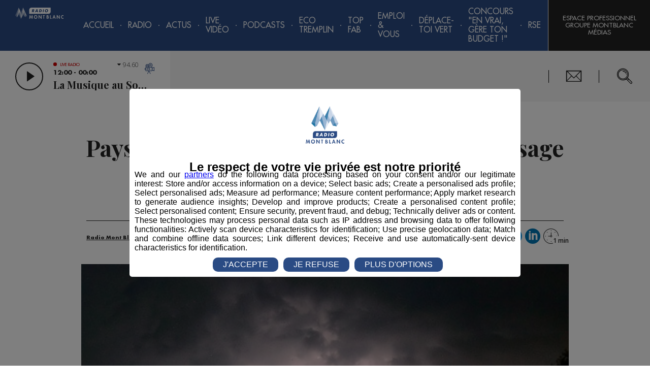

--- FILE ---
content_type: text/html; charset=utf-8
request_url: https://radiomontblanc.fr/article/pays-de-savoie-les-orages-ont-fait-un-passage-remarque-ce-week-end-51257
body_size: 13153
content:


<!doctype html>
<html>

<head><meta charset="utf-8" /><meta name="viewport" content="width=device-width, initial-scale=1" /><title>
	Pays de Savoie : les orages ont fait un passage remarqué ce week-end
</title><meta name="robots" content="noodp" /><link rel="icon" type="image/png" href="../favicon.png" /><meta property="fb:pages" content="116194618398177" />
        <link href="https://fonts.googleapis.com/css?family=Open+Sans:300,300i,600|Playfair+Display:700" rel="stylesheet">
        <link href="/styles/main.css?v=638863567227024417" rel="stylesheet" type="text/css" />
    

    <script>(function(w,d,s,l,i){w[l]=w[l]||[];w[l].push({'gtm.start':
    new Date().getTime(),event:'gtm.js'});var f=d.getElementsByTagName(s)[0],
    j=d.createElement(s),dl=l!='dataLayer'?'&l='+l:'';j.async=true;j.src=
    'https://www.googletagmanager.com/gtm.js?id='+i+dl;f.parentNode.insertBefore(j,f);
    })(window,document,'script','dataLayer','GTM-5ZS5CPT');</script>

    <script>(function(w,d,s,l,i){w[l]=w[l]||[];w[l].push({'gtm.start':
    new Date().getTime(),event:'gtm.js'});var f=d.getElementsByTagName(s)[0],
    j=d.createElement(s),dl=l!='dataLayer'?'&l='+l:'';j.async=true;j.src=
    'https://www.googletagmanager.com/gtm.js?id='+i+dl;f.parentNode.insertBefore(j,f);
    })(window, document, 'script', 'dataLayer', 'GTM-KT44FXS');</script>

    <meta property="og:title" content="Pays de Savoie : les orages ont fait un passage remarqué ce week-end" /><meta property="og:type" content="article" /><meta property="og:url" content="https://radiomontblanc.fr/article/pays-de-savoie-les-orages-ont-fait-un-passage-remarque-ce-week-end-51257" /><meta property="og:description" content="Ce fut un week-end chargé pour les pompiers des Deux Savoie." /><meta property="og:image" content="https://radiomontblanc.fr/photos/opengraph/minis/orage10_17172.jpg" /><link href="https://radiomontblanc.fr/article/pays-de-savoie-les-orages-ont-fait-un-passage-remarque-ce-week-end-51257" rel="canonical" /><script type='application/ld+json'>{"@context":"http://schema.org","@type":"NewsArticle","description":"Ce fut un week-end chargé pour les pompiers des Deux Savoie.","image":"https://radiomontblanc.fr/photos/articles/vignettes/orage10_51258.jpg","mainEntityOfPage":"https://radiomontblanc.fr/article/pays-de-savoie-les-orages-ont-fait-un-passage-remarque-ce-week-end-51257","author":{"@type":"Person","name":"Radio Mont Blanc"},"dateModified":"2022-06-06T10:51:33.513+02:00","datePublished":"2022-06-06T10:04:00+02:00","headline":"Pays de Savoie : les orages ont fait un passage remarqué ce week-end","publisher":{"@type":"Organization","name":"Radio Mont Blanc","logo":{"@type":"ImageObject","url":"https://radiomontblanc.fr/images/logo-radio.png"}}}</script><meta name="description" content="Ce fut un week-end chargé pour les pompiers des Deux Savoie." /></head>

<body id="ctl00_body" data-router-sync="body" class="univers-radio page--1154 page--article ">
    <form method="post" action="/article/pays-de-savoie-les-orages-ont-fait-un-passage-remarque-ce-week-end-51257" id="aspnetForm" class="aspNetForm" data-router-sync="aspNetForm">
<div class="aspNetHidden">
<input type="hidden" name="__EVENTTARGET" id="__EVENTTARGET" value="" />
<input type="hidden" name="__EVENTARGUMENT" id="__EVENTARGUMENT" value="" />
<input type="hidden" name="__VIEWSTATE" id="__VIEWSTATE" value="/wEPDwULLTEwMjY5NDcwODRkZLypXDshD03spEGiB4WI9hTk9pOS+IORbLeVBj0Foebz" />
</div>

<script type="text/javascript">
//<![CDATA[
var theForm = document.forms['aspnetForm'];
if (!theForm) {
    theForm = document.aspnetForm;
}
function __doPostBack(eventTarget, eventArgument) {
    if (!theForm.onsubmit || (theForm.onsubmit() != false)) {
        theForm.__EVENTTARGET.value = eventTarget;
        theForm.__EVENTARGUMENT.value = eventArgument;
        theForm.submit();
    }
}
//]]>
</script>


<script src="/WebResource.axd?d=acIDqO4uugiOeBCImkyYbxJCIsvpfECHDVwzkeh7s78b-uwshsNCR1vTQlRAjBSXghOMdmqfHSBkyWysbMiuw1JEwv1ZH9HwkfVZz_ngzRs1&amp;t=638628279619783110" type="text/javascript"></script>


<script type="text/javascript">
//<![CDATA[
var __cultureInfo = {"name":"fr-FR","numberFormat":{"CurrencyDecimalDigits":2,"CurrencyDecimalSeparator":",","IsReadOnly":false,"CurrencyGroupSizes":[3],"NumberGroupSizes":[3],"PercentGroupSizes":[3],"CurrencyGroupSeparator":" ","CurrencySymbol":"€","NaNSymbol":"NaN","CurrencyNegativePattern":8,"NumberNegativePattern":1,"PercentPositivePattern":0,"PercentNegativePattern":0,"NegativeInfinitySymbol":"-∞","NegativeSign":"-","NumberDecimalDigits":2,"NumberDecimalSeparator":",","NumberGroupSeparator":" ","CurrencyPositivePattern":3,"PositiveInfinitySymbol":"∞","PositiveSign":"+","PercentDecimalDigits":2,"PercentDecimalSeparator":",","PercentGroupSeparator":" ","PercentSymbol":"%","PerMilleSymbol":"‰","NativeDigits":["0","1","2","3","4","5","6","7","8","9"],"DigitSubstitution":1},"dateTimeFormat":{"AMDesignator":"","Calendar":{"MinSupportedDateTime":"\/Date(-62135596800000)\/","MaxSupportedDateTime":"\/Date(253402297199999)\/","AlgorithmType":1,"CalendarType":1,"Eras":[1],"TwoDigitYearMax":2049,"IsReadOnly":false},"DateSeparator":"/","FirstDayOfWeek":1,"CalendarWeekRule":2,"FullDateTimePattern":"dddd d MMMM yyyy HH:mm:ss","LongDatePattern":"dddd d MMMM yyyy","LongTimePattern":"HH:mm:ss","MonthDayPattern":"d MMMM","PMDesignator":"","RFC1123Pattern":"ddd, dd MMM yyyy HH\u0027:\u0027mm\u0027:\u0027ss \u0027GMT\u0027","ShortDatePattern":"dd/MM/yyyy","ShortTimePattern":"HH:mm","SortableDateTimePattern":"yyyy\u0027-\u0027MM\u0027-\u0027dd\u0027T\u0027HH\u0027:\u0027mm\u0027:\u0027ss","TimeSeparator":":","UniversalSortableDateTimePattern":"yyyy\u0027-\u0027MM\u0027-\u0027dd HH\u0027:\u0027mm\u0027:\u0027ss\u0027Z\u0027","YearMonthPattern":"MMMM yyyy","AbbreviatedDayNames":["dim.","lun.","mar.","mer.","jeu.","ven.","sam."],"ShortestDayNames":["di","lu","ma","me","je","ve","sa"],"DayNames":["dimanche","lundi","mardi","mercredi","jeudi","vendredi","samedi"],"AbbreviatedMonthNames":["janv.","févr.","mars","avr.","mai","juin","juil.","août","sept.","oct.","nov.","déc.",""],"MonthNames":["janvier","février","mars","avril","mai","juin","juillet","août","septembre","octobre","novembre","décembre",""],"IsReadOnly":false,"NativeCalendarName":"calendrier grégorien","AbbreviatedMonthGenitiveNames":["janv.","févr.","mars","avr.","mai","juin","juil.","août","sept.","oct.","nov.","déc.",""],"MonthGenitiveNames":["janvier","février","mars","avril","mai","juin","juillet","août","septembre","octobre","novembre","décembre",""]},"eras":[1,"ap. J.-C.",null,0]};//]]>
</script>

<script src="/ScriptResource.axd?d=UN6Zi3toNxgh-4SIIjjJkKitmzn0MlpwLChzRdxKhYWYzM91ZgSQnp8qFNW9F5tsacBR1eUCLYgFVt6FbmIYzZ-alVGs0MJZPrO2xUMZYfzsY4FAEshVH-U45T84gDn1na2TScTVivAETlBaQN3fskh4GjxxqAf0rBN7noeIcz81&amp;t=2a9d95e3" type="text/javascript"></script>
<script src="/ScriptResource.axd?d=kdf-j7dzhPaDWb2I53fW_7ojkyk_kCStLg7sHN_jt5rOlLgk0QZP4bgg8xmbX_uYtle8NHpF6s8isHsgbqng5iEVx7YuSflvTX3X2CxJl1ziQy8vNiZ0ZWCPR0ujkYnejPf9JhUKo4gXoWI49mrfcok61hutnybYAoYQfoXzgWm8ANe1JKEkik-uUYPwMyjT0&amp;t=2a9d95e3" type="text/javascript"></script>
<div class="aspNetHidden">

	<input type="hidden" name="__VIEWSTATEGENERATOR" id="__VIEWSTATEGENERATOR" value="86FE48B1" />
	<input type="hidden" name="__SCROLLPOSITIONX" id="__SCROLLPOSITIONX" value="0" />
	<input type="hidden" name="__SCROLLPOSITIONY" id="__SCROLLPOSITIONY" value="0" />
</div>
        <script type="text/javascript">
//<![CDATA[
Sys.WebForms.PageRequestManager._initialize('ctl00$ctl08', 'aspnetForm', [], [], [], 90, 'ctl00');
//]]>
</script>


        <div class="aspNetContent">
            


            <section class="Notifications"></section>

            <div class="Page">
                

                <header class="Page-header PageHeader">

                    <div class="PageHeader-top">
                        <a id="ctl00_lkHome" title="Retour à l&#39;accueil" class="PageHeader-logo PageHeader-topLeft" data-router-sync="linkHome" href="https://radiomontblanc.fr"><img class="PageHeader-logoImg" src="../images/logo.svg" /></a>

                        <div id="ctl00_ctl10_panMenu" class="Menu PageHeader-menu PageHeader-topCenter" data-router-sync-children="menu">
	

    <div class="Menu-icon">
        <span class="Menu-iconEl Menu-iconEl1"></span>
        <span class="Menu-iconEl Menu-iconEl2"></span>
        <span class="Menu-iconEl Menu-iconEl3"></span>
    </div>

    <nav class="Menu-nav Nav">
        <ul class="Nav-list Nav-list--main">
            <li class="Nav-item Nav-item--dummy"></li>
            <li id='Nav1' class='Nav-item'><a class='Nav-label' href='https://radiomontblanc.fr'>Accueil</a></li><li class='Nav-sep'></li><li id='Nav2' class='Nav-item hasChildren'><span class='Nav-label'>Radio</span><ul class='Nav-list'><li id='Nav2_1' class='Nav-item hasChildren'><span class='Nav-label'>Emissions</span><ul class='Nav-list'><li id='Nav2_1_1' class='Nav-item'><a class='Nav-label' href='https://radiomontblanc.fr/categorie/la-matinale-des-super-leve-tot-105'>La Matinale des Super Lève-Tôt</a></li><li class='Nav-sep'></li><li id='Nav2_1_2' class='Nav-item'><a class='Nav-label' href='https://radiomontblanc.fr/categorie/la-famille-radio-mont-blanc-221'>La Famille Radio Mont Blanc</a></li><li class='Nav-sep'></li><li id='Nav2_1_3' class='Nav-item'><a class='Nav-label' target='_blank' href='https://radiomontblanc.fr/categorie/le-mag-radio-mont-blanc-254'>Le Mag</a></li><li class='Nav-sep'></li></ul></li><li class='Nav-sep'></li><li id='Nav2_2' class='Nav-item hasChildren'><span class='Nav-label'>Rubriques</span><ul class='Nav-list'><li id='Nav2_2_1' class='Nav-item'><a class='Nav-label' href='https://radiomontblanc.fr/categorie/initiatives-229'>Initiatives</a></li><li class='Nav-sep'></li><li id='Nav2_2_2' class='Nav-item'><a class='Nav-label' href='https://radiomontblanc.fr/categorie/cest-quoi-votre-truc-235'>C'est Quoi Votre Truc ?</a></li><li class='Nav-sep'></li><li id='Nav2_2_3' class='Nav-item'><a class='Nav-label' href='https://radiomontblanc.fr/categorie/des-locaux-dans-nos-locaux-233'>Des Locaux Dans Nos Locaux</a></li><li class='Nav-sep'></li><li id='Nav2_2_4' class='Nav-item'><a class='Nav-label' href='https://radiomontblanc.fr/categorie/dame-nature-230'>Dame Nature</a></li><li class='Nav-sep'></li><li id='Nav2_2_5' class='Nav-item'><a class='Nav-label' href='https://radiomontblanc.fr/categorie/bonjour-mme-/-mr-le-maire-231'>Bonjour Mme / Mr le Maire</a></li><li class='Nav-sep'></li><li id='Nav2_2_6' class='Nav-item'><a class='Nav-label' href='https://radiomontblanc.fr/categorie/eco-tremplin-radio-mont-blanc-245'>Éco-Tremplin Radio Mont Blanc</a></li><li class='Nav-sep'></li><li id='Nav2_2_7' class='Nav-item'><a class='Nav-label' href='https://radiomontblanc.fr/categorie/saga-familiale-246'>Saga Familiale</a></li><li class='Nav-sep'></li><li id='Nav2_2_8' class='Nav-item'><a class='Nav-label' target='_blank' href='https://radiomontblanc.fr/categorie/le-mag-radio-mont-blanc-254'>Le Mag</a></li><li class='Nav-sep'></li><li id='Nav2_2_9' class='Nav-item'><a class='Nav-label' href='https://radiomontblanc.fr/categorie/bienvenue-au-club-256'>Bienvenue au Club</a></li><li class='Nav-sep'></li><li id='Nav2_2_10' class='Nav-item'><a class='Nav-label' href='https://radiomontblanc.fr/categorie/pot1-de-trail-257'>Pot'1 de trail </a></li><li class='Nav-sep'></li><li id='Nav2_2_11' class='Nav-item'><a class='Nav-label' href='https://radiomontblanc.fr/categorie/talent-radio-mont-blanc-259'>Talent Radio Mont Blanc</a></li><li class='Nav-sep'></li></ul></li><li class='Nav-sep'></li><li id='Nav2_3' class='Nav-item'><a class='Nav-label' href='https://radiomontblanc.fr/categorie/evenement-239'>Événement</a></li><li class='Nav-sep'></li><li id='Nav2_4' class='Nav-item'><a class='Nav-label' href='https://radiomontblanc.fr/categorie/jeux-104'>Jeux</a></li><li class='Nav-sep'></li><li id='Nav2_5' class='Nav-item'><a class='Nav-label' href='https://radiomontblanc.fr/programmes'>Programme</a></li><li class='Nav-sep'></li><li id='Nav2_6' class='Nav-item'><a class='Nav-label' href='https://radiomontblanc.fr/playlist'>Titres Diffusés</a></li><li class='Nav-sep'></li><li id='Nav2_7' class='Nav-item'><a class='Nav-label' href='https://radiomontblanc.fr/categorie/offres-demploi-106'>Offres d'emploi</a></li><li class='Nav-sep'></li></ul></li><li class='Nav-sep'></li><li id='Nav3' class='Nav-item hasChildren'><button class='Nav-label Nav-label--mob' type='button'>Actus</button><a class='Nav-label Nav-label--noMob' href='https://radiomontblanc.fr/categorie/actus-103'>Actus</a><ul class='Nav-list'><li id='Nav3_1' class='Nav-item'><a class='Nav-label' href='https://radiomontblanc.fr/categorie/actus-103'>Tous</a></li><li class='Nav-sep'></li><li id='Nav3_2' class='Nav-item'><a class='Nav-label' href='https://radiomontblanc.fr/categorie/politique-199'>Politique</a></li><li class='Nav-sep'></li><li id='Nav3_3' class='Nav-item'><a class='Nav-label' href='https://radiomontblanc.fr/categorie/sport-200'>Sport</a></li><li class='Nav-sep'></li><li id='Nav3_4' class='Nav-item'><a class='Nav-label' href='https://radiomontblanc.fr/categorie/economie-201'>Économie</a></li><li class='Nav-sep'></li><li id='Nav3_5' class='Nav-item'><a class='Nav-label' href='https://radiomontblanc.fr/categorie/environnement-202'>Environnement</a></li><li class='Nav-sep'></li><li id='Nav3_6' class='Nav-item'><a class='Nav-label' href='https://radiomontblanc.fr/categorie/montagne-242'>Montagne</a></li><li class='Nav-sep'></li><li id='Nav3_7' class='Nav-item'><a class='Nav-label' href='https://radiomontblanc.fr/categorie/culture-243'>Culture</a></li><li class='Nav-sep'></li><li id='Nav3_8' class='Nav-item'><a class='Nav-label' href='https://radiomontblanc.fr/categorie/societe-actualite-215'>Société</a></li><li class='Nav-sep'></li><li id='Nav3_9' class='Nav-item'><a class='Nav-label' href='https://radiomontblanc.fr/categorie/les-dossiers-223'>Les Dossiers</a></li><li class='Nav-sep'></li></ul></li><li class='Nav-sep'></li><li id='Nav4' class='Nav-item'><a class='Nav-label' href='https://radiomontblanc.fr/live'>Live Vidéo</a></li><li class='Nav-sep'></li><li id='Nav5' class='Nav-item hasChildren'><span class='Nav-label'>Podcasts</span><ul class='Nav-list'><li id='Nav5_1' class='Nav-item'><a class='Nav-label' href='https://radiomontblanc.fr/podcasts-replays'>Replays</a></li><li class='Nav-sep'></li><li id='Nav5_2' class='Nav-item'><a class='Nav-label' href='https://radiomontblanc.fr/podcasts-series'>Créations</a></li><li class='Nav-sep'></li></ul></li><li class='Nav-sep'></li><li id='Nav6' class='Nav-item hasChildren'><span class='Nav-label'>Eco Tremplin</span><ul class='Nav-list'><li id='Nav6_1' class='Nav-item'><a class='Nav-label' href='https://radiomontblanc.fr/article/presentation-eco-tremplin-annee-speciale-saison-5-54401'>Le Concept</a></li><li class='Nav-sep'></li><li id='Nav6_2' class='Nav-item hasChildren'><span class='Nav-label'>Solutions des lauréats</span><ul class='Nav-list'><li id='Nav6_2_1' class='Nav-item'><a class='Nav-label' href='https://radiomontblanc.fr/eco-tremplin-videos-laureats/partenaires-1251'>En vidéo</a></li><li class='Nav-sep'></li><li id='Nav6_2_2' class='Nav-item'><a class='Nav-label' href='https://radiomontblanc.fr/eco-tremplin-interviews-laureats/partenaires-1252'>En interview radio</a></li><li class='Nav-sep'></li><li id='Nav6_2_3' class='Nav-item'><a class='Nav-label' href='https://radiomontblanc.fr/eco-tremplin-capsules-sonores-laureats-1253'>En capsule sonore</a></li><li class='Nav-sep'></li></ul></li><li class='Nav-sep'></li><li id='Nav6_3' class='Nav-item'><a class='Nav-label' href='https://radiomontblanc.fr/eco-tremplin-evenement-1229'>Événement</a></li><li class='Nav-sep'></li><li id='Nav6_4' class='Nav-item'><a class='Nav-label' href='https://radiomontblanc.fr/article/radio-mont-blanc-devoile-%E2%80%9Cla-voix-des-eclaireurs%E2%80%9D-une-creation-musicale-inedite-au-coeur-des-alpes-54809'>Chanson</a></li><li class='Nav-sep'></li><li id='Nav6_5' class='Nav-item'><a class='Nav-label' href='https://radiomontblanc.fr/article/les-partenaires-de-leco-tremplin-radio-mont-blanc-saison-5-54398'>Partenaires</a></li><li class='Nav-sep'></li><li id='Nav6_6' class='Nav-item'><a class='Nav-label' href='https://radiomontblanc.fr/eco-tremplin-saisons-precedentes-1206'>Saisons précédentes</a></li><li class='Nav-sep'></li></ul></li><li class='Nav-sep'></li><li id='Nav7' class='Nav-item hasChildren'><span class='Nav-label'>TOP FAB</span><ul class='Nav-list'><li id='Nav7_1' class='Nav-item'><a class='Nav-label' href='https://radiomontblanc.fr/article/top-fab-le-programme-audiovisuel-dedie-a-la-jeunesse-et-sa-fierte-industrielle-52649'>Le Concept</a></li><li class='Nav-sep'></li><li id='Nav7_2' class='Nav-item'><a class='Nav-label' href='https://radiomontblanc.fr/top-fab-evenement-de-lancement-saison-3-1257'>Lancement saison 3</a></li><li class='Nav-sep'></li><li id='Nav7_3' class='Nav-item'><a class='Nav-label' href='https://radiomontblanc.fr/top-fab-interviews-saison-3-1256'>Interviews</a></li><li class='Nav-sep'></li><li id='Nav7_4' class='Nav-item'><a class='Nav-label' href='https://radiomontblanc.fr/top-fab-docu-serie-saison-3-1255'>Docu-Série S3</a></li><li class='Nav-sep'></li><li id='Nav7_5' class='Nav-item'><a class='Nav-label' href='https://radiomontblanc.fr/article/les-partenaires-de-top-fab-saison-2-53686'>Partenaires</a></li><li class='Nav-sep'></li><li id='Nav7_6' class='Nav-item'><a class='Nav-label' href='https://radiomontblanc.fr/top-fab-saisons-precedentes-1235'>Saisons précédentes</a></li><li class='Nav-sep'></li></ul></li><li class='Nav-sep'></li><li id='Nav8' class='Nav-item hasChildren'><span class='Nav-label'>Emploi & Vous</span><ul class='Nav-list'><li id='Nav8_1' class='Nav-item'><a class='Nav-label' href='https://radiomontblanc.fr/emploi-vous-le-concept-1242'>Le Concept</a></li><li class='Nav-sep'></li><li id='Nav8_2' class='Nav-item'><a class='Nav-label' href='https://radiomontblanc.fr/emploi-vous-emissions-1243'>Émissions</a></li><li class='Nav-sep'></li><li id='Nav8_3' class='Nav-item hasChildren'><span class='Nav-label'>Offres d'Emploi </span><ul class='Nav-list'><li id='Nav8_3_1' class='Nav-item'><a class='Nav-label' href='https://radiomontblanc.fr/article/emploi-vous-offres-demploi-semer-54071'>SEMER</a></li><li class='Nav-sep'></li><li id='Nav8_3_2' class='Nav-item'><a class='Nav-label' href='https://radiomontblanc.fr/article/emploi-vous-offres-demploi-grosset-janin-54074'>GROSSET-JANIN</a></li><li class='Nav-sep'></li><li id='Nav8_3_3' class='Nav-item'><a class='Nav-label' target='_blank' href='https://radiomontblanc.fr/article/emploi-vous-offres-demploi-best-mont-blanc-54281'>BEST MONT-BLANC</a></li><li class='Nav-sep'></li><li id='Nav8_3_4' class='Nav-item'><a class='Nav-label' target='_blank' href='https://radiomontblanc.fr/article/emploi-vous-offres-demploi-citizen-machinery-france-54445'>CITIZEN MACHINERY</a></li><li class='Nav-sep'></li><li id='Nav8_3_5' class='Nav-item'><a class='Nav-label' target='_blank' href='https://radiomontblanc.fr/article/emploi-vous-offres-demploi-grand-massif-domaines-skiables-54640'>GRAND MASSIF DOMAINES SKIABLES</a></li><li class='Nav-sep'></li><li id='Nav8_3_6' class='Nav-item'><a class='Nav-label' target='_blank' href='https://radiomontblanc.fr/article/emploi-vous-offres-demploi-borini-54651'>BORINI</a></li><li class='Nav-sep'></li><li id='Nav8_3_7' class='Nav-item'><a class='Nav-label' target='_blank' href='https://radiomontblanc.fr/article/emploi-vous-offres-demploi-groupe-bigard-bonneville-54836'>BIGARD BONNEVILLE</a></li><li class='Nav-sep'></li></ul></li><li class='Nav-sep'></li><li id='Nav8_4' class='Nav-item'><a class='Nav-label' href='https://radiomontblanc.fr/emploi-vous-videos-marque-employeur-1249'>Vidéos Marque Employeur</a></li><li class='Nav-sep'></li></ul></li><li class='Nav-sep'></li><li id='Nav9' class='Nav-item hasChildren'><span class='Nav-label'>Déplace-toi VERT</span><ul class='Nav-list'><li id='Nav9_1' class='Nav-item'><a class='Nav-label' href='https://radiomontblanc.fr/categorie/deplace-toi-vert-255'>Interviews </a></li><li class='Nav-sep'></li><li id='Nav9_2' class='Nav-item hasChildren'><span class='Nav-label'>Solutions en vidéo</span><ul class='Nav-list'><li id='Nav9_2_1' class='Nav-item'><a class='Nav-label' href='https://radiomontblanc.fr/article/deplace-toi-vert-interview-serma-54146'>SERMA</a></li><li class='Nav-sep'></li><li id='Nav9_2_2' class='Nav-item'><a class='Nav-label' href='https://radiomontblanc.fr/article/deplace-toi-vert-communaute-de-communes-pays-du-mont-blanc-54350'>CCPMB</a></li><li class='Nav-sep'></li></ul></li><li class='Nav-sep'></li><li id='Nav9_3' class='Nav-item'><a class='Nav-label' href='https://radiomontblanc.fr/deplace-toi-vert-saison-precedente-1254'>Saison précédente</a></li><li class='Nav-sep'></li></ul></li><li class='Nav-sep'></li><li id='Nav10' class='Nav-item hasChildren'><span class='Nav-label'>Concours "En Vrai, Gère Ton Budget !"</span><ul class='Nav-list'><li id='Nav10_1' class='Nav-item'><a class='Nav-label' href='https://radiomontblanc.fr/credit-mutuel-le-concours-1246'>Le Concours</a></li><li class='Nav-sep'></li><li id='Nav10_3' class='Nav-item'><a class='Nav-label' href='https://radiomontblanc.fr/credit-mutuel-les-tutos-danna-1248'>Les Tutos d'Anna</a></li><li class='Nav-sep'></li></ul></li><li class='Nav-sep'></li><li id='Nav11' class='Nav-item hasChildren'><span class='Nav-label'>RSE</span><ul class='Nav-list'><li id='Nav11_1' class='Nav-item'><a class='Nav-label' href='https://radiomontblanc.fr/magazine/article/adhesion-global-compact-le-pact-mondial-de-lonu-49650'>Global Compact</a></li><li class='Nav-sep'></li><li id='Nav11_2' class='Nav-item'><a class='Nav-label' href='https://radiomontblanc.fr/article/le-guide-des-odd-50567'>ODD</a></li><li class='Nav-sep'></li><li id='Nav11_3' class='Nav-item'><a class='Nav-label' href='https://radiomontblanc.fr/article/les-actions-du-groupe-montblanc-medias-50849'>Nos Actions</a></li><li class='Nav-sep'></li><li id='Nav11_4' class='Nav-item'><a class='Nav-label' href='https://radiomontblanc.fr/article/parcourse-programme-dinspiration-et-de-communication-rse-51425'>ParcouRSE</a></li><li class='Nav-sep'></li></ul></li><li class='Nav-sep'></li>
        </ul>
    </nav>

</div>


                        <div class="PageHeader-topRight">
                            
                            <div class="PageHeader-action PageHeader-action--account AccountBtn">
                                <a href="https://www.montblancmedias.com/" target="_blank" class="AccountBtn-action AccountBtn-action--login">Espace Professionnel Groupe MontBlanc Médias</a>
                            </div>
                        </div>
                    </div>
                    <div class="PageHeader-bottom">
                        <div class="PageHeader-bottomLeft">
                            <div id="ctl00_LivePlayerRadio_container" class="LivePlayer LivePlayer--radio" data-end="2026-01-26T00:00:00.0000000">
    <div class="LivePlayer-controls">
        <button class="LivePlayer-playBtn PlayBtn" type="button"></button>
        <div class="LivePlayer-infos">
            <div class="LivePlayer-liveTitle">Live radio</div>
            <div class="LivePlayer-subTitle">12:00 - 00:00</div>
            <div class="LivePlayer-title">La Musique au Sommet</div>
        </div>
        <a id="ctl00_LivePlayerRadio_hlkLiveRadio" title="Voir le live vidéo" class="LivePlayer-link" href="https://radiomontblanc.fr/live"></a>
        <div class="LivePlayer-channels LivePlayerChannels">
            <div class="LivePlayerChannels-selection" data-frequency=""></div>
            <ul class="LivePlayerChannels-items">
                <li class="LivePlayerChannels-item" data-frequency="94.6" data-channel="1"><span>94.60</span> Sallanches / Megève</li>
                <li class="LivePlayerChannels-item" data-frequency="95.9" data-channel="1"><span>95.90</span> Cluses / Bonneville</li>
                <li class="LivePlayerChannels-item" data-frequency="101.7" data-channel="1"><span>101.7</span> Saint Gervais / Passy</li>
                <li class="LivePlayerChannels-item" data-frequency="96.5" data-channel="2"><span>96.50</span> Chamonix</li>
                <li class="LivePlayerChannels-item" data-frequency="97.4"  data-channel="2"><span>97.40</span> Servoz / Les Houches / Argentière</li>
                <li class="LivePlayerChannels-item" data-frequency="89.6" data-channel="2"><span>89.60</span> Vallorcine</li>
                <li class="LivePlayerChannels-item" data-frequency="89.2" data-channel="3"><span>89.20</span> Albertville</li>
            </ul>
        </div>
    </div>
    <audio class="LivePlayer-media" tabindex="-1"></audio>
</div>
                            <button class="closePlayer"></button>
                        </div>
                        <div class="PageHeader-bottomCenter"></div>
                        <div class="PageHeader-bottomRight">
                            <div class="PageHeader-action PageHeader-action--contact">
                                <a href="../contact">Nous Contacter</a>
                            </div>
                            <div class="PageHeader-action PageHeader-action--siteSearchBar SiteSearchBar">
                                <div class="SiteSearchBar-btn">
                                    <span class="SiteSearchBar-fakeInput"></span>
                                </div>
                                <div class="SiteSearchBar-panel">
                                    <input id="siteSearchBarInput" type="search" class="SiteSearchBar-input" placeholder='Rechercher...' />
                                    <div class="SiteSearchBar-filters SiteSearchBarFilters">
                                        <div id="siteSearchBarUniversesFilter" class="SiteSearchBarFilters-universes"></div>
                                    </div>
                                    <div id="siteSearchBarScroller" class="SiteSearchBar-scroller">
                                        <ul id="siteSearchBarResults" class="SiteSearchBar-results"></ul>
                                    </div>
                                </div>
                                <script id="siteSearchBarResultsTemplate" type="text/x-mustache-template">
                                    {{#results}}
                                        <li class="SiteSearchBar-result SiteSearchBarResult">
                                            <a href="{{link}}" class="SiteSearchBarResult-link">
                                                <span class="SiteSearchBarResult-desc">
                                                    <span class="SiteSearchBarResult-title">{{title}}</span>
                                                    <span class="SiteSearchBarResult-date">{{formated_publication_date}}</span>
                                                </span>
                                                <span class="SiteSearchBarResult-universe">{{universe}}</span>
                                            </a>
                                        </li>
                                    {{/results}}
                                </script>
                                <script id="siteSearchBarFiltersTemplate" type="text/x-mustache-template">
                                    {{#terms}}
                                        <div class="SiteSearchBarFilter{{#selected}} isActive{{/selected}}" data-facet="{{name}}" data-value="{{key}}" {{#selected}}data-selected{{/selected}}>
                                            <span class="SiteSearchBarFilter-value">{{key}}</span>
                                            <span class="SiteSearchBarFilter-count">{{doc_count}}</span>
                                        </div>
                                    {{/terms}}
                                </script>
                            </div>
                        </div>
                    </div>
                </header>

                <main role="main" class="Page-body">
                    <div class="Loader">
                        <div class="Loader-spinner">
                            <div class="Loader-bounce"></div>
                            <div class="Loader-bounce"></div>
                            <div class="Loader-bounce"></div>
                        </div>
                    </div>

                    <div class="Page-wrapper" data-router-wrapper="">
                        <div id="ctl00_panView" class="Page-content" data-router-view="Article">
	
                            
    <div class="sliderArticle"><!--
        --><!--
    --></div>


                            <div id="ctl00_panCheminNavigation" class="Page-ariane container_12">
		
                                

                            
	</div>

                            
                                
                            

                            <div id="ctl00_divContenu" class="Page-content Page-content--1Col">
		

                                

                                <div id="ctl00_panMilieu" class="Page-center">
			
                                    
    

    <article class="ArticleDetail container_12" data-id='51257' data-read='0'>
        <header class="ArticleDetail-header">
            <h1 class="ArticleDetail-title">Pays de Savoie : les orages ont fait un passage remarqué ce week-end</h1>
            <div class="ArticleDetail-publicationInfo">
                <span id="ctl00_cphPanMilieu_lblAuteur" class="ArticleDetail-author">Publié par La Rédaction Radio Mont Blanc</span>
                - <time class='Article-publicationDate' datetime='2022-06-06T10:04:00'>6 juin 2022 à 10h04</time>
                - <time class='Article-modificationDate' datetime='2022-06-06T10:51:33'>Mis à jour le 6 juin 2022 à 10h51</time>
            </div>
            <div class="ArticleDetail-categorieSocial">
                <ul class="ArticleDetail-categories">
                    
                            <li class="ArticleDetail-categorie">
                                <a href="https://radiomontblanc.fr">Radio Mont Blanc</a>
                            </li>
                        
                            <li class="ArticleDetail-categorie">
                                <a href="https://radiomontblanc.fr/categorie/actus-103">Actus</a>
                            </li>
                        
                            <li class="ArticleDetail-categorie">
                                <a href="https://radiomontblanc.fr/categorie/societe-actualite-215">Société</a>
                            </li>
                        
                </ul>
                <div class="ArticleDetail-socials">
                    <a id="ctl00_cphPanMilieu_hlkFacebook" class="Social Social--facebook" OnClick="return !window.open(this.href, &#39;Facebook&#39;, &#39;width=670,height=620&#39;)" data-router-disabled="" href="https://www.facebook.com/sharer/sharer.php?u=https://radiomontblanc.fr/article/pays-de-savoie-les-orages-ont-fait-un-passage-remarque-ce-week-end-51257&amp;display=popup&amp;ref=plugin&amp;src=share_button"></a>
                    <a id="ctl00_cphPanMilieu_hlkTwitter" class="Social Social--twitter" OnClick="return !window.open(this.href, &#39;Twitter&#39;, &#39;width=550,height=450&#39;)" data-router-disabled="" href="https://twitter.com/intent/tweet?url=https://radiomontblanc.fr/article/pays-de-savoie-les-orages-ont-fait-un-passage-remarque-ce-week-end-51257"></a>
                    <a id="ctl00_cphPanMilieu_hlkLinkedIn" class="Social Social--linkedin" OnClick="return !window.open(this.href, &#39;LinkedIn&#39;, &#39;width=600,height=400&#39;)" data-router-disabled="" href="https://www.linkedin.com/sharing/share-offsite/?url=https://radiomontblanc.fr/article/pays-de-savoie-les-orages-ont-fait-un-passage-remarque-ce-week-end-51257"></a>
                    <div class="Social Social--time" data-reading-time='1 min'></div>
                </div>
            </div>
            <div class="ArticleDetail-imgPrincipal">
                <img id="ctl00_cphPanMilieu_imgTop" title="Pays de Savoie : les orages ont fait un passage remarqué ce week-end" class="ArticleDetail-topImg" src="https://radiomontblanc.fr/photos/articles/vignettes/orage10_51258.jpg" />
                <span class="ArticleDetail-imgCredits">
                    </span>
            </div>
        </header>
        <div class="ArticleDetail-main">
            <div class="ArticleDetail-content">
                <h2><span class=" chapeau">Ce fut un week-end chargé pour les pompiers des Deux Savoie.</span> </h2>A cause des orages, ils ont été très sollicités, heureusement pour des dégâts matériels mineurs, comme des caves inondées ou des toitures abîmées. <br /><br />C'est surtout dans la vallée de Chamonix, à Albertville et dans la Combe de Savoie que le passage des orages a été le plus remarqué. <br /><br />La route de la Poya (RD1506) entre Chamonix et Argentière a été coupée plusieurs heures après la chute d'arbres et de pierres. Le trafic du Mont-Blanc Express a lui aussi été interrompu, le temps de l'intervention <br />des agents du département et de la commune. <br /><br />Le retour à la normale, sur la route et les rails, s'est fait dans la soirée. <br /><br />A Saint-Gervais, un arbre est tombé sur une voiture garée au parc thermal, mais personne ne se trouvait dedans. <br /><br />La prudence est encore de mise ces prochains jours lors des balades en forêt : des branches fragilisées pourraient tomber.<br /><br />Au total, sur les Deux Savoie, l'Isère et la Drôme, 6 629 impacts de foudre ont été comptabilisés en 24 heures.
                <div class="ArticleDetail-sharing">
                    <button class="ArticleDetail-share ArticleDetail-share--facebook" onclick='document.getElementById("ctl00_cphPanMilieu_hlkFacebook").click(); return false;'>Partager sur Facebook</button>
                    <button class="ArticleDetail-share ArticleDetail-share--twitter" onclick='document.getElementById("ctl00_cphPanMilieu_hlkTwitter").click(); return false;'>Partager sur Twitter</button>
                </div>
            </div>
            <aside id="ctl00_cphPanMilieu_aside" class="ArticleDetail-suggestions ArticleSuggestions">
                
                <article id="ctl00_cphPanMilieu_pub_container" class="PubItem PubItem--vertical PubItem--image " data-contenu="21" data-pub="true" data-code-langue="fr">
    <a href="https://bit.ly/449inJZ" id="ctl00_cphPanMilieu_pub_link" class="PubItem-link tracking" target="_blank" rel="noopener">
        <div id="ctl00_cphPanMilieu_pub_img" class="PubItem-image" role="img" style="background-image:url(&#39;https://radiomontblanc.fr/photos/pubs/1cols/vf-espace-media-telecabine-banniere-site-web_17.png&#39;);"></div>
    </a>
    
</article>

            </aside>
        </div>
    </article>

    <section id="ctl00_cphPanMilieu_articlePlus" class="ArticleDetail-more ArticleMore">
        <h2 class="ArticleMore-title">Vous en voulez encore ?</h2>
        <div class="ArticleMore-items">
            
                    <article id="ctl00_cphPanMilieu_rptArticleEncore_ctl00_article_container" class="ArticleItem ArticleItem--small " data-contenu="54580" data-pub="false" data-code-langue="fr">
    <a href="https://radiomontblanc.fr/article/haute-savoie-changement-de-zonage-pour-certaines-communes-reclassees-54580" id="ctl00_cphPanMilieu_rptArticleEncore_ctl00_article_link" class="ArticleItem-link ArticleItem-link--image tracking">
        <div id="ctl00_cphPanMilieu_rptArticleEncore_ctl00_article_image" class="ArticleItem-image" role="img" style="background-image:url(&#39;https://radiomontblanc.fr/photos/articles/1cols/cluses_vallee-arve_helico_rmb-2022_54581.png&#39;);" aria-label="Haute-Savoie : changement de zonage pour certaines communes reclassées" title="Haute-Savoie : changement de zonage pour certaines communes reclassées">
            
        </div>
    </a>
    <div class="ArticleItem-desc">
        <a href="https://radiomontblanc.fr/article/haute-savoie-changement-de-zonage-pour-certaines-communes-reclassees-54580" id="ctl00_cphPanMilieu_rptArticleEncore_ctl00_article_link2" class="ArticleItem-link ArticleItem-link--desc tracking">
            <h4 class="ArticleItem-title">
                Haute-Savoie : changement de zonage pour certaines communes reclassées</h4>
            
        </a>

        <ul class="ArticleItem-categories">
            
                    <li class="ArticleItem-categorie">
                        <a href="https://radiomontblanc.fr/categorie/societe-actualite-215" class="tracking">Société</a>
                    </li>
                
        </ul>
    </div>
</article>

                
                    <article id="ctl00_cphPanMilieu_rptArticleEncore_ctl01_article_container" class="ArticleItem ArticleItem--small " data-contenu="48488" data-pub="false" data-code-langue="fr">
    <a href="https://radiomontblanc.fr/article/massif-du-mont-blanc-de-nouvelles-imprudences-en-montagne-48488" id="ctl00_cphPanMilieu_rptArticleEncore_ctl01_article_link" class="ArticleItem-link ArticleItem-link--image tracking">
        <div id="ctl00_cphPanMilieu_rptArticleEncore_ctl01_article_image" class="ArticleItem-image" role="img" style="background-image:url(&#39;https://radiomontblanc.fr/photos/articles/1cols/arete-aiguille2_48489.png&#39;);" aria-label="Massif du Mont blanc : de nouvelles imprudences en montagne" title="Massif du Mont blanc : de nouvelles imprudences en montagne">
            
        </div>
    </a>
    <div class="ArticleItem-desc">
        <a href="https://radiomontblanc.fr/article/massif-du-mont-blanc-de-nouvelles-imprudences-en-montagne-48488" id="ctl00_cphPanMilieu_rptArticleEncore_ctl01_article_link2" class="ArticleItem-link ArticleItem-link--desc tracking">
            <h4 class="ArticleItem-title">
                Massif du Mont blanc : de nouvelles imprudences en montagne</h4>
            
        </a>

        <ul class="ArticleItem-categories">
            
                    <li class="ArticleItem-categorie">
                        <a href="https://radiomontblanc.fr/categorie/societe-actualite-215" class="tracking">Société</a>
                    </li>
                
        </ul>
    </div>
</article>

                
                    <article id="ctl00_cphPanMilieu_rptArticleEncore_ctl02_article_container" class="ArticleItem ArticleItem--small " data-contenu="51284" data-pub="false" data-code-langue="fr">
    <a href="https://radiomontblanc.fr/article/annecy-le-festival-international-du-film-danimation-revient-cette-semaine-en-presentiel-51284" id="ctl00_cphPanMilieu_rptArticleEncore_ctl02_article_link" class="ArticleItem-link ArticleItem-link--image tracking">
        <div id="ctl00_cphPanMilieu_rptArticleEncore_ctl02_article_image" class="ArticleItem-image" role="img" style="background-image:url(&#39;https://radiomontblanc.fr/photos/articles/1cols/film-animation-annecy_51285.jpg&#39;);" aria-label="Annecy : le Festival international du film d&#39;animation revient cette semaine en présentiel " title="Annecy : le Festival international du film d&#39;animation revient cette semaine en présentiel ">
            
        </div>
    </a>
    <div class="ArticleItem-desc">
        <a href="https://radiomontblanc.fr/article/annecy-le-festival-international-du-film-danimation-revient-cette-semaine-en-presentiel-51284" id="ctl00_cphPanMilieu_rptArticleEncore_ctl02_article_link2" class="ArticleItem-link ArticleItem-link--desc tracking">
            <h4 class="ArticleItem-title">
                Annecy : le Festival international du film d'animation revient cette semaine en présentiel </h4>
            
        </a>

        <ul class="ArticleItem-categories">
            
                    <li class="ArticleItem-categorie">
                        <a href="https://radiomontblanc.fr/categorie/societe-actualite-215" class="tracking">Société</a>
                    </li>
                
        </ul>
    </div>
</article>

                
        </div>
        <a id="ctl00_cphPanMilieu_hlkArticles" class="ArticleMore-lienAll" href="https://radiomontblanc.fr/categorie/societe-actualite-215">>> Tous les articles</a>
    </section>

                                
		</div>

                                

                                
                                    
                                
                            
	</div>
                        
</div>
                    </div>
                </main>

                <div class="fb-customerchat" attribution=setup_tool page_id="116194618398177"
                    logged_in_greeting="Bonjour, bienvenue sur Radio Mont Blanc ! Comment pouvons-nous vous aider ?"
                    logged_out_greeting="Bonjour, bienvenue sur Radio Mont Blanc ! Comment pouvons-nous vous aider ?"></div>


                <div class="PageHeader-socials">
                    <a href="https://www.facebook.com/radiomontblanc" class="PageHeader-social PageHeader-social--facebook" target="_blank"></a>
                    <a href="https://twitter.com/radiomontblanc" class="PageHeader-social PageHeader-social--twitter" target="_blank"></a>
                    <a href="https://www.instagram.com/radiomontblanc" class="PageHeader-social PageHeader-social--instagram" target="_blank"></a>
                    <a href="https://radiomontblanc.fr/rss" class="PageHeader-social PageHeader-social--rss"></a>
                </div>

                <footer class="Page-footer PageFooter">
                    <div class="PageFooter-top">
                        <div class="PageFooter-logo">
                            <img class="PageFooter-logoImg" src="../images/logo-radio.svg" />
                        </div>
                        <div class="PageFooter-content">
                            <h4>📍 26 Avenue des Îles - 74300 Thyez</h4>
<div class="PageFooter-content-col">
<h4>Le Mag</h4>
<ul>
     <li><a href="https://radiomontblanc.fr/categorie/outdoor-108" title="Magazine Outdoor">Outdoor</a></li>
     <li><a href="https://radiomontblanc.fr/categorie/decouverte-174" title="Magazine Découverte">Découverte</a></li>
     <li><a href="https://radiomontblanc.fr/categorie/business-123" title="Magazine Business">Business</a></li>
</ul>
</div>
<div class="PageFooter-content-col">
<h4>Radio Mont Blanc</h4>
<ul>
     <li><a href="https://radiomontblanc.fr/radiomontblanc/live" title="Direct Radio Mont Blanc">Direct Radio</a></li>
     <li><a href="https://radiomontblanc.fr/radiomontblanc/podcasts" title="Podcast Radio Mont Blanc">Émissions en replay</a></li>
     <li><a href="https://radiomontblanc.fr/radiomontblanc/playlist" title="Retrouver une musique">Playlist musicale</a></li>
     <li><a href="https://radiomontblanc.fr/radiomontblanc/programmes" title="Programmes Radio Mont Blanc">Grille des programmes</a></li>
     <li><a href="https://radiomontblanc.fr/radiomontblanc/frequences" title="Recevoir Radio Mont Blanc">Fréquences</a></li>
</ul>
</div>

                        </div>
                    </div>
                    <div class="PageFooter-crosslink">
                        <a href="https://radiomontblanc.fr/mentions-legales-1165">Mentions légales</a>
<a href="https://radiomontblanc.fr/donnees-personnelles-1166">Données personnelles</a>
<a href="https://radiomontblanc.fr/contact">Contact</a>

                    </div>
                </footer>
            </div>

            
            <div id="ctl00_popNewsletter_panPopup" class="Popup Popup--iframe PopupNewsletter" data-type="iframe">
	
    <section class="Popup-container">
        <h2 id="ctl00_popNewsletter_title" class="Popup-title">Inscription à la newsletter</h2>
        <div id="ctl00_popNewsletter_close" class="Popup-close">&times;</div>
        <div id="ctl00_popNewsletter_content" class="Popup-content">
            
                    <iframe src="https://radiomontblanc.fr/newsletter-iframe" id="ctl00_popNewsletter_ctl00_iframeNewsletter" marginwidth="0" scrolling="no" marginheight="0" style="margin-left: 0px; width: 100%; height: 100%; background-color: transparent;" vspace="0" hspace="0" frameborder="0" allowtransparency="true"></iframe>
                
        </div>
    </section>

</div>


            
            <div id="ctl00_popAdsTF1_panPopup" class="Popup Popup--tf1ads PopupAds" data-type="tf1ads">
	
    <section class="Popup-container">
        <h2 id="ctl00_popAdsTF1_title" class="Popup-title">Publicité</h2>
        
        <div id="ctl00_popAdsTF1_content" class="Popup-content">
            
                
        </div>
    </section>

</div>

        </div>
    

<script type="text/javascript">
//<![CDATA[

theForm.oldSubmit = theForm.submit;
theForm.submit = WebForm_SaveScrollPositionSubmit;

theForm.oldOnSubmit = theForm.onsubmit;
theForm.onsubmit = WebForm_SaveScrollPositionOnSubmit;
//]]>
</script>
</form>

    <!-- Trust Commanders -->
    <script type="text/javascript" src="https://cdn.trustcommander.net/privacy/5554/privacy_v2_1.js"></script>

    <!-- Global site tag (g.tag.js) - Google Analytics -->
    <script async src="https://www.googletagmanager.com/gtag/js?id=5554"></script>
    <script type="text/javascript" data-category="2">
        <!-- Google Analytics -->
    window.dataLayer = window.dataLayer || [];
    function gtag() {
        dataLayer.push(arguments);
        gtag('js', new Date());
        gtag('config', '5554');
    }
    </script>

    <script type="text/tc_privacy" data-category="3">
        <!-- Twitter -->
        window.twttr = (function(d, s, id) {
            var js, fjs = d.getElementsByTagName(s)[0],
                t = window.twttr || {};
            if (d.getElementById(id)) return t;
            js = d.createElement(s);
            js.id = id;js.src = "https://platform.twitter.com/widgets.js";
            fjs.parentNode.insertBefore(js, fjs);

            t._e = [];
            t.ready = function(f) {
                t._e.push(f);
            };

            return t;
        }(document, "script", "twitter-wjs"));
    </script>

    <script type="text/javascript" data-category="4">
        <!-- FACEBOOK -->
    let facebookScript = document.createElement("script");
    facebookScript.setAttribute("async", true);
    facebookScript.setAttribute("defer", true);
    facebookScript.setAttribute("crossorigin", "anonymous");
    facebookScript.setAttribute("src", "https://connect.facebook.net/fr_FR/sdk.js#xfbml=1&version=v9.0");
    facebookScript.setAttribute("nonce", "5554");

    let facebookRootDiv = document.createElement("div");
    facebookRootDiv.setAttribute("id", "fb-root");

    document.body.appendChild(facebookRootDiv);
    document.body.appendChild(facebookScript);
    </script>

    <script type="text/javascript" data-category="5">
        <!-- INSTAGRAM -->
    let instagramScript = document.createElement("script");
    instagramScript.setAttribute("async", true);
    instagramScript.setAttribute("src", "https://www.instagram.com/embed.js");
    document.body.appendChild(instagramScript);
    </script>
    <!-- Fin Trust Commanders -->

    <script type="text/javascript" src='/scripts/main.js?v=638863567163262806'></script>
    <noscript><iframe src="https://www.googletagmanager.com/ns.html?id=GTM-5ZS5CPT" height="0" width="0" style="display:none;visibility:hidden"></iframe></noscript>
    <noscript><iframe src="https://www.googletagmanager.com/ns.html?id=GTM-KT44FXS" height="0" width="0" style="display:none;visibility:hidden"></iframe></noscript>
</body>
</html>


--- FILE ---
content_type: text/html; charset=utf-8
request_url: https://www.google.com/recaptcha/api2/anchor?ar=1&k=6LebX3IUAAAAAGKZAryGt8oEMC1oBz53uHKB31nT&co=aHR0cHM6Ly9yYWRpb21vbnRibGFuYy5mcjo0NDM.&hl=fr&type=image&v=N67nZn4AqZkNcbeMu4prBgzg&size=invisible&badge=inline&anchor-ms=20000&execute-ms=30000&cb=uwr3ekd76oh5
body_size: 49288
content:
<!DOCTYPE HTML><html dir="ltr" lang="fr"><head><meta http-equiv="Content-Type" content="text/html; charset=UTF-8">
<meta http-equiv="X-UA-Compatible" content="IE=edge">
<title>reCAPTCHA</title>
<style type="text/css">
/* cyrillic-ext */
@font-face {
  font-family: 'Roboto';
  font-style: normal;
  font-weight: 400;
  font-stretch: 100%;
  src: url(//fonts.gstatic.com/s/roboto/v48/KFO7CnqEu92Fr1ME7kSn66aGLdTylUAMa3GUBHMdazTgWw.woff2) format('woff2');
  unicode-range: U+0460-052F, U+1C80-1C8A, U+20B4, U+2DE0-2DFF, U+A640-A69F, U+FE2E-FE2F;
}
/* cyrillic */
@font-face {
  font-family: 'Roboto';
  font-style: normal;
  font-weight: 400;
  font-stretch: 100%;
  src: url(//fonts.gstatic.com/s/roboto/v48/KFO7CnqEu92Fr1ME7kSn66aGLdTylUAMa3iUBHMdazTgWw.woff2) format('woff2');
  unicode-range: U+0301, U+0400-045F, U+0490-0491, U+04B0-04B1, U+2116;
}
/* greek-ext */
@font-face {
  font-family: 'Roboto';
  font-style: normal;
  font-weight: 400;
  font-stretch: 100%;
  src: url(//fonts.gstatic.com/s/roboto/v48/KFO7CnqEu92Fr1ME7kSn66aGLdTylUAMa3CUBHMdazTgWw.woff2) format('woff2');
  unicode-range: U+1F00-1FFF;
}
/* greek */
@font-face {
  font-family: 'Roboto';
  font-style: normal;
  font-weight: 400;
  font-stretch: 100%;
  src: url(//fonts.gstatic.com/s/roboto/v48/KFO7CnqEu92Fr1ME7kSn66aGLdTylUAMa3-UBHMdazTgWw.woff2) format('woff2');
  unicode-range: U+0370-0377, U+037A-037F, U+0384-038A, U+038C, U+038E-03A1, U+03A3-03FF;
}
/* math */
@font-face {
  font-family: 'Roboto';
  font-style: normal;
  font-weight: 400;
  font-stretch: 100%;
  src: url(//fonts.gstatic.com/s/roboto/v48/KFO7CnqEu92Fr1ME7kSn66aGLdTylUAMawCUBHMdazTgWw.woff2) format('woff2');
  unicode-range: U+0302-0303, U+0305, U+0307-0308, U+0310, U+0312, U+0315, U+031A, U+0326-0327, U+032C, U+032F-0330, U+0332-0333, U+0338, U+033A, U+0346, U+034D, U+0391-03A1, U+03A3-03A9, U+03B1-03C9, U+03D1, U+03D5-03D6, U+03F0-03F1, U+03F4-03F5, U+2016-2017, U+2034-2038, U+203C, U+2040, U+2043, U+2047, U+2050, U+2057, U+205F, U+2070-2071, U+2074-208E, U+2090-209C, U+20D0-20DC, U+20E1, U+20E5-20EF, U+2100-2112, U+2114-2115, U+2117-2121, U+2123-214F, U+2190, U+2192, U+2194-21AE, U+21B0-21E5, U+21F1-21F2, U+21F4-2211, U+2213-2214, U+2216-22FF, U+2308-230B, U+2310, U+2319, U+231C-2321, U+2336-237A, U+237C, U+2395, U+239B-23B7, U+23D0, U+23DC-23E1, U+2474-2475, U+25AF, U+25B3, U+25B7, U+25BD, U+25C1, U+25CA, U+25CC, U+25FB, U+266D-266F, U+27C0-27FF, U+2900-2AFF, U+2B0E-2B11, U+2B30-2B4C, U+2BFE, U+3030, U+FF5B, U+FF5D, U+1D400-1D7FF, U+1EE00-1EEFF;
}
/* symbols */
@font-face {
  font-family: 'Roboto';
  font-style: normal;
  font-weight: 400;
  font-stretch: 100%;
  src: url(//fonts.gstatic.com/s/roboto/v48/KFO7CnqEu92Fr1ME7kSn66aGLdTylUAMaxKUBHMdazTgWw.woff2) format('woff2');
  unicode-range: U+0001-000C, U+000E-001F, U+007F-009F, U+20DD-20E0, U+20E2-20E4, U+2150-218F, U+2190, U+2192, U+2194-2199, U+21AF, U+21E6-21F0, U+21F3, U+2218-2219, U+2299, U+22C4-22C6, U+2300-243F, U+2440-244A, U+2460-24FF, U+25A0-27BF, U+2800-28FF, U+2921-2922, U+2981, U+29BF, U+29EB, U+2B00-2BFF, U+4DC0-4DFF, U+FFF9-FFFB, U+10140-1018E, U+10190-1019C, U+101A0, U+101D0-101FD, U+102E0-102FB, U+10E60-10E7E, U+1D2C0-1D2D3, U+1D2E0-1D37F, U+1F000-1F0FF, U+1F100-1F1AD, U+1F1E6-1F1FF, U+1F30D-1F30F, U+1F315, U+1F31C, U+1F31E, U+1F320-1F32C, U+1F336, U+1F378, U+1F37D, U+1F382, U+1F393-1F39F, U+1F3A7-1F3A8, U+1F3AC-1F3AF, U+1F3C2, U+1F3C4-1F3C6, U+1F3CA-1F3CE, U+1F3D4-1F3E0, U+1F3ED, U+1F3F1-1F3F3, U+1F3F5-1F3F7, U+1F408, U+1F415, U+1F41F, U+1F426, U+1F43F, U+1F441-1F442, U+1F444, U+1F446-1F449, U+1F44C-1F44E, U+1F453, U+1F46A, U+1F47D, U+1F4A3, U+1F4B0, U+1F4B3, U+1F4B9, U+1F4BB, U+1F4BF, U+1F4C8-1F4CB, U+1F4D6, U+1F4DA, U+1F4DF, U+1F4E3-1F4E6, U+1F4EA-1F4ED, U+1F4F7, U+1F4F9-1F4FB, U+1F4FD-1F4FE, U+1F503, U+1F507-1F50B, U+1F50D, U+1F512-1F513, U+1F53E-1F54A, U+1F54F-1F5FA, U+1F610, U+1F650-1F67F, U+1F687, U+1F68D, U+1F691, U+1F694, U+1F698, U+1F6AD, U+1F6B2, U+1F6B9-1F6BA, U+1F6BC, U+1F6C6-1F6CF, U+1F6D3-1F6D7, U+1F6E0-1F6EA, U+1F6F0-1F6F3, U+1F6F7-1F6FC, U+1F700-1F7FF, U+1F800-1F80B, U+1F810-1F847, U+1F850-1F859, U+1F860-1F887, U+1F890-1F8AD, U+1F8B0-1F8BB, U+1F8C0-1F8C1, U+1F900-1F90B, U+1F93B, U+1F946, U+1F984, U+1F996, U+1F9E9, U+1FA00-1FA6F, U+1FA70-1FA7C, U+1FA80-1FA89, U+1FA8F-1FAC6, U+1FACE-1FADC, U+1FADF-1FAE9, U+1FAF0-1FAF8, U+1FB00-1FBFF;
}
/* vietnamese */
@font-face {
  font-family: 'Roboto';
  font-style: normal;
  font-weight: 400;
  font-stretch: 100%;
  src: url(//fonts.gstatic.com/s/roboto/v48/KFO7CnqEu92Fr1ME7kSn66aGLdTylUAMa3OUBHMdazTgWw.woff2) format('woff2');
  unicode-range: U+0102-0103, U+0110-0111, U+0128-0129, U+0168-0169, U+01A0-01A1, U+01AF-01B0, U+0300-0301, U+0303-0304, U+0308-0309, U+0323, U+0329, U+1EA0-1EF9, U+20AB;
}
/* latin-ext */
@font-face {
  font-family: 'Roboto';
  font-style: normal;
  font-weight: 400;
  font-stretch: 100%;
  src: url(//fonts.gstatic.com/s/roboto/v48/KFO7CnqEu92Fr1ME7kSn66aGLdTylUAMa3KUBHMdazTgWw.woff2) format('woff2');
  unicode-range: U+0100-02BA, U+02BD-02C5, U+02C7-02CC, U+02CE-02D7, U+02DD-02FF, U+0304, U+0308, U+0329, U+1D00-1DBF, U+1E00-1E9F, U+1EF2-1EFF, U+2020, U+20A0-20AB, U+20AD-20C0, U+2113, U+2C60-2C7F, U+A720-A7FF;
}
/* latin */
@font-face {
  font-family: 'Roboto';
  font-style: normal;
  font-weight: 400;
  font-stretch: 100%;
  src: url(//fonts.gstatic.com/s/roboto/v48/KFO7CnqEu92Fr1ME7kSn66aGLdTylUAMa3yUBHMdazQ.woff2) format('woff2');
  unicode-range: U+0000-00FF, U+0131, U+0152-0153, U+02BB-02BC, U+02C6, U+02DA, U+02DC, U+0304, U+0308, U+0329, U+2000-206F, U+20AC, U+2122, U+2191, U+2193, U+2212, U+2215, U+FEFF, U+FFFD;
}
/* cyrillic-ext */
@font-face {
  font-family: 'Roboto';
  font-style: normal;
  font-weight: 500;
  font-stretch: 100%;
  src: url(//fonts.gstatic.com/s/roboto/v48/KFO7CnqEu92Fr1ME7kSn66aGLdTylUAMa3GUBHMdazTgWw.woff2) format('woff2');
  unicode-range: U+0460-052F, U+1C80-1C8A, U+20B4, U+2DE0-2DFF, U+A640-A69F, U+FE2E-FE2F;
}
/* cyrillic */
@font-face {
  font-family: 'Roboto';
  font-style: normal;
  font-weight: 500;
  font-stretch: 100%;
  src: url(//fonts.gstatic.com/s/roboto/v48/KFO7CnqEu92Fr1ME7kSn66aGLdTylUAMa3iUBHMdazTgWw.woff2) format('woff2');
  unicode-range: U+0301, U+0400-045F, U+0490-0491, U+04B0-04B1, U+2116;
}
/* greek-ext */
@font-face {
  font-family: 'Roboto';
  font-style: normal;
  font-weight: 500;
  font-stretch: 100%;
  src: url(//fonts.gstatic.com/s/roboto/v48/KFO7CnqEu92Fr1ME7kSn66aGLdTylUAMa3CUBHMdazTgWw.woff2) format('woff2');
  unicode-range: U+1F00-1FFF;
}
/* greek */
@font-face {
  font-family: 'Roboto';
  font-style: normal;
  font-weight: 500;
  font-stretch: 100%;
  src: url(//fonts.gstatic.com/s/roboto/v48/KFO7CnqEu92Fr1ME7kSn66aGLdTylUAMa3-UBHMdazTgWw.woff2) format('woff2');
  unicode-range: U+0370-0377, U+037A-037F, U+0384-038A, U+038C, U+038E-03A1, U+03A3-03FF;
}
/* math */
@font-face {
  font-family: 'Roboto';
  font-style: normal;
  font-weight: 500;
  font-stretch: 100%;
  src: url(//fonts.gstatic.com/s/roboto/v48/KFO7CnqEu92Fr1ME7kSn66aGLdTylUAMawCUBHMdazTgWw.woff2) format('woff2');
  unicode-range: U+0302-0303, U+0305, U+0307-0308, U+0310, U+0312, U+0315, U+031A, U+0326-0327, U+032C, U+032F-0330, U+0332-0333, U+0338, U+033A, U+0346, U+034D, U+0391-03A1, U+03A3-03A9, U+03B1-03C9, U+03D1, U+03D5-03D6, U+03F0-03F1, U+03F4-03F5, U+2016-2017, U+2034-2038, U+203C, U+2040, U+2043, U+2047, U+2050, U+2057, U+205F, U+2070-2071, U+2074-208E, U+2090-209C, U+20D0-20DC, U+20E1, U+20E5-20EF, U+2100-2112, U+2114-2115, U+2117-2121, U+2123-214F, U+2190, U+2192, U+2194-21AE, U+21B0-21E5, U+21F1-21F2, U+21F4-2211, U+2213-2214, U+2216-22FF, U+2308-230B, U+2310, U+2319, U+231C-2321, U+2336-237A, U+237C, U+2395, U+239B-23B7, U+23D0, U+23DC-23E1, U+2474-2475, U+25AF, U+25B3, U+25B7, U+25BD, U+25C1, U+25CA, U+25CC, U+25FB, U+266D-266F, U+27C0-27FF, U+2900-2AFF, U+2B0E-2B11, U+2B30-2B4C, U+2BFE, U+3030, U+FF5B, U+FF5D, U+1D400-1D7FF, U+1EE00-1EEFF;
}
/* symbols */
@font-face {
  font-family: 'Roboto';
  font-style: normal;
  font-weight: 500;
  font-stretch: 100%;
  src: url(//fonts.gstatic.com/s/roboto/v48/KFO7CnqEu92Fr1ME7kSn66aGLdTylUAMaxKUBHMdazTgWw.woff2) format('woff2');
  unicode-range: U+0001-000C, U+000E-001F, U+007F-009F, U+20DD-20E0, U+20E2-20E4, U+2150-218F, U+2190, U+2192, U+2194-2199, U+21AF, U+21E6-21F0, U+21F3, U+2218-2219, U+2299, U+22C4-22C6, U+2300-243F, U+2440-244A, U+2460-24FF, U+25A0-27BF, U+2800-28FF, U+2921-2922, U+2981, U+29BF, U+29EB, U+2B00-2BFF, U+4DC0-4DFF, U+FFF9-FFFB, U+10140-1018E, U+10190-1019C, U+101A0, U+101D0-101FD, U+102E0-102FB, U+10E60-10E7E, U+1D2C0-1D2D3, U+1D2E0-1D37F, U+1F000-1F0FF, U+1F100-1F1AD, U+1F1E6-1F1FF, U+1F30D-1F30F, U+1F315, U+1F31C, U+1F31E, U+1F320-1F32C, U+1F336, U+1F378, U+1F37D, U+1F382, U+1F393-1F39F, U+1F3A7-1F3A8, U+1F3AC-1F3AF, U+1F3C2, U+1F3C4-1F3C6, U+1F3CA-1F3CE, U+1F3D4-1F3E0, U+1F3ED, U+1F3F1-1F3F3, U+1F3F5-1F3F7, U+1F408, U+1F415, U+1F41F, U+1F426, U+1F43F, U+1F441-1F442, U+1F444, U+1F446-1F449, U+1F44C-1F44E, U+1F453, U+1F46A, U+1F47D, U+1F4A3, U+1F4B0, U+1F4B3, U+1F4B9, U+1F4BB, U+1F4BF, U+1F4C8-1F4CB, U+1F4D6, U+1F4DA, U+1F4DF, U+1F4E3-1F4E6, U+1F4EA-1F4ED, U+1F4F7, U+1F4F9-1F4FB, U+1F4FD-1F4FE, U+1F503, U+1F507-1F50B, U+1F50D, U+1F512-1F513, U+1F53E-1F54A, U+1F54F-1F5FA, U+1F610, U+1F650-1F67F, U+1F687, U+1F68D, U+1F691, U+1F694, U+1F698, U+1F6AD, U+1F6B2, U+1F6B9-1F6BA, U+1F6BC, U+1F6C6-1F6CF, U+1F6D3-1F6D7, U+1F6E0-1F6EA, U+1F6F0-1F6F3, U+1F6F7-1F6FC, U+1F700-1F7FF, U+1F800-1F80B, U+1F810-1F847, U+1F850-1F859, U+1F860-1F887, U+1F890-1F8AD, U+1F8B0-1F8BB, U+1F8C0-1F8C1, U+1F900-1F90B, U+1F93B, U+1F946, U+1F984, U+1F996, U+1F9E9, U+1FA00-1FA6F, U+1FA70-1FA7C, U+1FA80-1FA89, U+1FA8F-1FAC6, U+1FACE-1FADC, U+1FADF-1FAE9, U+1FAF0-1FAF8, U+1FB00-1FBFF;
}
/* vietnamese */
@font-face {
  font-family: 'Roboto';
  font-style: normal;
  font-weight: 500;
  font-stretch: 100%;
  src: url(//fonts.gstatic.com/s/roboto/v48/KFO7CnqEu92Fr1ME7kSn66aGLdTylUAMa3OUBHMdazTgWw.woff2) format('woff2');
  unicode-range: U+0102-0103, U+0110-0111, U+0128-0129, U+0168-0169, U+01A0-01A1, U+01AF-01B0, U+0300-0301, U+0303-0304, U+0308-0309, U+0323, U+0329, U+1EA0-1EF9, U+20AB;
}
/* latin-ext */
@font-face {
  font-family: 'Roboto';
  font-style: normal;
  font-weight: 500;
  font-stretch: 100%;
  src: url(//fonts.gstatic.com/s/roboto/v48/KFO7CnqEu92Fr1ME7kSn66aGLdTylUAMa3KUBHMdazTgWw.woff2) format('woff2');
  unicode-range: U+0100-02BA, U+02BD-02C5, U+02C7-02CC, U+02CE-02D7, U+02DD-02FF, U+0304, U+0308, U+0329, U+1D00-1DBF, U+1E00-1E9F, U+1EF2-1EFF, U+2020, U+20A0-20AB, U+20AD-20C0, U+2113, U+2C60-2C7F, U+A720-A7FF;
}
/* latin */
@font-face {
  font-family: 'Roboto';
  font-style: normal;
  font-weight: 500;
  font-stretch: 100%;
  src: url(//fonts.gstatic.com/s/roboto/v48/KFO7CnqEu92Fr1ME7kSn66aGLdTylUAMa3yUBHMdazQ.woff2) format('woff2');
  unicode-range: U+0000-00FF, U+0131, U+0152-0153, U+02BB-02BC, U+02C6, U+02DA, U+02DC, U+0304, U+0308, U+0329, U+2000-206F, U+20AC, U+2122, U+2191, U+2193, U+2212, U+2215, U+FEFF, U+FFFD;
}
/* cyrillic-ext */
@font-face {
  font-family: 'Roboto';
  font-style: normal;
  font-weight: 900;
  font-stretch: 100%;
  src: url(//fonts.gstatic.com/s/roboto/v48/KFO7CnqEu92Fr1ME7kSn66aGLdTylUAMa3GUBHMdazTgWw.woff2) format('woff2');
  unicode-range: U+0460-052F, U+1C80-1C8A, U+20B4, U+2DE0-2DFF, U+A640-A69F, U+FE2E-FE2F;
}
/* cyrillic */
@font-face {
  font-family: 'Roboto';
  font-style: normal;
  font-weight: 900;
  font-stretch: 100%;
  src: url(//fonts.gstatic.com/s/roboto/v48/KFO7CnqEu92Fr1ME7kSn66aGLdTylUAMa3iUBHMdazTgWw.woff2) format('woff2');
  unicode-range: U+0301, U+0400-045F, U+0490-0491, U+04B0-04B1, U+2116;
}
/* greek-ext */
@font-face {
  font-family: 'Roboto';
  font-style: normal;
  font-weight: 900;
  font-stretch: 100%;
  src: url(//fonts.gstatic.com/s/roboto/v48/KFO7CnqEu92Fr1ME7kSn66aGLdTylUAMa3CUBHMdazTgWw.woff2) format('woff2');
  unicode-range: U+1F00-1FFF;
}
/* greek */
@font-face {
  font-family: 'Roboto';
  font-style: normal;
  font-weight: 900;
  font-stretch: 100%;
  src: url(//fonts.gstatic.com/s/roboto/v48/KFO7CnqEu92Fr1ME7kSn66aGLdTylUAMa3-UBHMdazTgWw.woff2) format('woff2');
  unicode-range: U+0370-0377, U+037A-037F, U+0384-038A, U+038C, U+038E-03A1, U+03A3-03FF;
}
/* math */
@font-face {
  font-family: 'Roboto';
  font-style: normal;
  font-weight: 900;
  font-stretch: 100%;
  src: url(//fonts.gstatic.com/s/roboto/v48/KFO7CnqEu92Fr1ME7kSn66aGLdTylUAMawCUBHMdazTgWw.woff2) format('woff2');
  unicode-range: U+0302-0303, U+0305, U+0307-0308, U+0310, U+0312, U+0315, U+031A, U+0326-0327, U+032C, U+032F-0330, U+0332-0333, U+0338, U+033A, U+0346, U+034D, U+0391-03A1, U+03A3-03A9, U+03B1-03C9, U+03D1, U+03D5-03D6, U+03F0-03F1, U+03F4-03F5, U+2016-2017, U+2034-2038, U+203C, U+2040, U+2043, U+2047, U+2050, U+2057, U+205F, U+2070-2071, U+2074-208E, U+2090-209C, U+20D0-20DC, U+20E1, U+20E5-20EF, U+2100-2112, U+2114-2115, U+2117-2121, U+2123-214F, U+2190, U+2192, U+2194-21AE, U+21B0-21E5, U+21F1-21F2, U+21F4-2211, U+2213-2214, U+2216-22FF, U+2308-230B, U+2310, U+2319, U+231C-2321, U+2336-237A, U+237C, U+2395, U+239B-23B7, U+23D0, U+23DC-23E1, U+2474-2475, U+25AF, U+25B3, U+25B7, U+25BD, U+25C1, U+25CA, U+25CC, U+25FB, U+266D-266F, U+27C0-27FF, U+2900-2AFF, U+2B0E-2B11, U+2B30-2B4C, U+2BFE, U+3030, U+FF5B, U+FF5D, U+1D400-1D7FF, U+1EE00-1EEFF;
}
/* symbols */
@font-face {
  font-family: 'Roboto';
  font-style: normal;
  font-weight: 900;
  font-stretch: 100%;
  src: url(//fonts.gstatic.com/s/roboto/v48/KFO7CnqEu92Fr1ME7kSn66aGLdTylUAMaxKUBHMdazTgWw.woff2) format('woff2');
  unicode-range: U+0001-000C, U+000E-001F, U+007F-009F, U+20DD-20E0, U+20E2-20E4, U+2150-218F, U+2190, U+2192, U+2194-2199, U+21AF, U+21E6-21F0, U+21F3, U+2218-2219, U+2299, U+22C4-22C6, U+2300-243F, U+2440-244A, U+2460-24FF, U+25A0-27BF, U+2800-28FF, U+2921-2922, U+2981, U+29BF, U+29EB, U+2B00-2BFF, U+4DC0-4DFF, U+FFF9-FFFB, U+10140-1018E, U+10190-1019C, U+101A0, U+101D0-101FD, U+102E0-102FB, U+10E60-10E7E, U+1D2C0-1D2D3, U+1D2E0-1D37F, U+1F000-1F0FF, U+1F100-1F1AD, U+1F1E6-1F1FF, U+1F30D-1F30F, U+1F315, U+1F31C, U+1F31E, U+1F320-1F32C, U+1F336, U+1F378, U+1F37D, U+1F382, U+1F393-1F39F, U+1F3A7-1F3A8, U+1F3AC-1F3AF, U+1F3C2, U+1F3C4-1F3C6, U+1F3CA-1F3CE, U+1F3D4-1F3E0, U+1F3ED, U+1F3F1-1F3F3, U+1F3F5-1F3F7, U+1F408, U+1F415, U+1F41F, U+1F426, U+1F43F, U+1F441-1F442, U+1F444, U+1F446-1F449, U+1F44C-1F44E, U+1F453, U+1F46A, U+1F47D, U+1F4A3, U+1F4B0, U+1F4B3, U+1F4B9, U+1F4BB, U+1F4BF, U+1F4C8-1F4CB, U+1F4D6, U+1F4DA, U+1F4DF, U+1F4E3-1F4E6, U+1F4EA-1F4ED, U+1F4F7, U+1F4F9-1F4FB, U+1F4FD-1F4FE, U+1F503, U+1F507-1F50B, U+1F50D, U+1F512-1F513, U+1F53E-1F54A, U+1F54F-1F5FA, U+1F610, U+1F650-1F67F, U+1F687, U+1F68D, U+1F691, U+1F694, U+1F698, U+1F6AD, U+1F6B2, U+1F6B9-1F6BA, U+1F6BC, U+1F6C6-1F6CF, U+1F6D3-1F6D7, U+1F6E0-1F6EA, U+1F6F0-1F6F3, U+1F6F7-1F6FC, U+1F700-1F7FF, U+1F800-1F80B, U+1F810-1F847, U+1F850-1F859, U+1F860-1F887, U+1F890-1F8AD, U+1F8B0-1F8BB, U+1F8C0-1F8C1, U+1F900-1F90B, U+1F93B, U+1F946, U+1F984, U+1F996, U+1F9E9, U+1FA00-1FA6F, U+1FA70-1FA7C, U+1FA80-1FA89, U+1FA8F-1FAC6, U+1FACE-1FADC, U+1FADF-1FAE9, U+1FAF0-1FAF8, U+1FB00-1FBFF;
}
/* vietnamese */
@font-face {
  font-family: 'Roboto';
  font-style: normal;
  font-weight: 900;
  font-stretch: 100%;
  src: url(//fonts.gstatic.com/s/roboto/v48/KFO7CnqEu92Fr1ME7kSn66aGLdTylUAMa3OUBHMdazTgWw.woff2) format('woff2');
  unicode-range: U+0102-0103, U+0110-0111, U+0128-0129, U+0168-0169, U+01A0-01A1, U+01AF-01B0, U+0300-0301, U+0303-0304, U+0308-0309, U+0323, U+0329, U+1EA0-1EF9, U+20AB;
}
/* latin-ext */
@font-face {
  font-family: 'Roboto';
  font-style: normal;
  font-weight: 900;
  font-stretch: 100%;
  src: url(//fonts.gstatic.com/s/roboto/v48/KFO7CnqEu92Fr1ME7kSn66aGLdTylUAMa3KUBHMdazTgWw.woff2) format('woff2');
  unicode-range: U+0100-02BA, U+02BD-02C5, U+02C7-02CC, U+02CE-02D7, U+02DD-02FF, U+0304, U+0308, U+0329, U+1D00-1DBF, U+1E00-1E9F, U+1EF2-1EFF, U+2020, U+20A0-20AB, U+20AD-20C0, U+2113, U+2C60-2C7F, U+A720-A7FF;
}
/* latin */
@font-face {
  font-family: 'Roboto';
  font-style: normal;
  font-weight: 900;
  font-stretch: 100%;
  src: url(//fonts.gstatic.com/s/roboto/v48/KFO7CnqEu92Fr1ME7kSn66aGLdTylUAMa3yUBHMdazQ.woff2) format('woff2');
  unicode-range: U+0000-00FF, U+0131, U+0152-0153, U+02BB-02BC, U+02C6, U+02DA, U+02DC, U+0304, U+0308, U+0329, U+2000-206F, U+20AC, U+2122, U+2191, U+2193, U+2212, U+2215, U+FEFF, U+FFFD;
}

</style>
<link rel="stylesheet" type="text/css" href="https://www.gstatic.com/recaptcha/releases/N67nZn4AqZkNcbeMu4prBgzg/styles__ltr.css">
<script nonce="oY7JrJ2e5khUNNK4hkmwGg" type="text/javascript">window['__recaptcha_api'] = 'https://www.google.com/recaptcha/api2/';</script>
<script type="text/javascript" src="https://www.gstatic.com/recaptcha/releases/N67nZn4AqZkNcbeMu4prBgzg/recaptcha__fr.js" nonce="oY7JrJ2e5khUNNK4hkmwGg">
      
    </script></head>
<body><div id="rc-anchor-alert" class="rc-anchor-alert"></div>
<input type="hidden" id="recaptcha-token" value="[base64]">
<script type="text/javascript" nonce="oY7JrJ2e5khUNNK4hkmwGg">
      recaptcha.anchor.Main.init("[\x22ainput\x22,[\x22bgdata\x22,\x22\x22,\[base64]/[base64]/[base64]/ZyhXLGgpOnEoW04sMjEsbF0sVywwKSxoKSxmYWxzZSxmYWxzZSl9Y2F0Y2goayl7RygzNTgsVyk/[base64]/[base64]/[base64]/[base64]/[base64]/[base64]/[base64]/bmV3IEJbT10oRFswXSk6dz09Mj9uZXcgQltPXShEWzBdLERbMV0pOnc9PTM/bmV3IEJbT10oRFswXSxEWzFdLERbMl0pOnc9PTQ/[base64]/[base64]/[base64]/[base64]/[base64]\\u003d\x22,\[base64]\\u003d\\u003d\x22,\x22aAHCtVRxw47Ct3oEwqMKw4bCuw/Dn8KhRh89wrsHwqQqS8Oyw6hFw5jDk8KWEB86W1oMYRIeAzrDjsOLKXd4w5fDhcOqw5jDk8Oiw5tlw7zCj8Ojw5bDgMO9PVppw7dQBsOVw5/DsCTDvMO0w5Y+wphpIMO3EcKWT33DvcKHwr/[base64]/Ci8Okw47DrMOAIcK/H8O5w7XCsTfCrMK6w49Mam1Uwp7DjsOvcsOJNsKpDsKvwrgwEl4UeipcQ33DlhHDiGbCncKbwr/CuVPDgsOYSsKbZ8O9OiYbwrojHk8LwoYowq3Cg8OawqJtR1DDucO5wpvCmm/Dt8OlwpxfeMOwwqBEGcOMWBXCuQVkwr1lRmHDuD7CmT/CoMOtP8KPMW7DrMOEwrLDjkZ/[base64]/DtsKbEcKxw68xwocjwqoAwpzDu8KLworDnkoTLVHDoMOCw7TDicO9wqfDsA5Pwo5Nw7/DnkTCmcO/XsOiwofDocKtdsO0c1YxE8OXwr7DuBfDqMOpfsKWw7dUwqUPwpjDiMK2w7nDvlrCsMKmFMKXw6zDpMKuT8Kjw7wIw49Lw7ZMPMKCwppKwp4IdnbCgGjDocO+fcOVw4LDjmPCphJ/X1jDu8OEw5rCuMOKw5fCs8OKwp/DjBbCnFEfwqFUw5HDk8KdwonDocO0wqDCkxfDnsOuDUpHQTVEw4jDlh/DlMKSWMOmHsOFw7LClcOkPMKcw6vCow7DvMO+Z8OCPBTDpHsmwolJwoZxbcOiwojCqBIYwqB5OzZAwr/CkkDDu8KZQMOdw6XDqBozTRXDlA59Wn7DlH1Ew5AJQcOjw7BMQsKQwqglwockRMK0JMKTw5fDk8KhwrE9BlvDgGPCpWlyeQIQw448wqHCgcK+wqMQRcOcw6nCgl3CvwvDo3PCpsKdwr1Nw63DgsOvQcOhesK7wrcVwqoRHi3DgsOBwqXCoMKBHU/DpsKmwrzCswdLw6Izw7sOw7R9KVJtw6vDi8K/ZXp6w452ezpmD8KlU8OYwro9ZGvDjcOMWWrDpT8cI8ORClLCu8ObHMK/CzZPQU/DqcKleFhbw5zCoibCv8OLDVzDq8KvH3Nmw4lRwrsmw4YVw6tfdsOafmrDv8KhFsO6NXVHwpnDvxjCksK5w4Jqw7wiOMOuw5xYw4hmw7XDkMOAwpcYKGV9w5vDhcKWf8KWeBLDmD1XwpTCncKGw4UxKwJXw7XDqMOAQ0JQwpLCu8K0ZcOaw4/DuERXZW7CvMOLLMKaw7fDmH7CosOxwobCtcKTQBh6NcKaw44vw5nCkMKKwp3DuDDDnMKDw60BdMObw7BdJMOJw45vAcKHWsKYw6V0McKtG8OdwoDDn1k0w6xMwq01wq8lOMKhw5RVw4pDw7RLwpvCo8ORwq96KH/CgcK7w4QQbsKGw6kfwqgNw4TCq37DmmcswpTDt8OBwrU8w7IdMcKVYsK2w7fCrAPCj0fDj3LDgMK4VcOUasKNP8KrMcOEwowIw6jCtMKyw6vCrcODw7rDv8OSVXkWw6diasOrADDChsOoY1bCp189ScOkCsKTbsOjw61hw4VPw6Zaw6F3OHIDbx/[base64]/cMKqGsOrwrBdw6h+w5Irw4zDpHcBwqtCEDRpOMOCXMOwwrvDuFYeUMOoKEl9AFx/[base64]/ChcKNwo7DgsKZdcOJwr1AwpHDjsOhwrxgw5TCg8KBUMKXw6Y+V8OGfihHw5HCs8KLwpoHOVDDj0bCogwZfQ9Fw6nCucOmwoDCvsKcWMKNw4fDumgjEMKIw6tiwp7CqsK3JlXCgsK6w7fCnytcwrTCphBWwqkDC8Kfw6cbPMOJbsKEDMOTf8O5woXDgUTDrsOpVDVMO1/Dt8KfbcKPD0sKcwVcw6pkw7VpcMOAwpwkbS4gN8OaQsKLw5HDngzDjcOYw7/Cri3DgxvDnMKSOsOIwopmYMKgcsOpb0/DpsOmwqbDiVtYwq3DkMKPfxbDmcK0w5XCl1LDm8K7bmwyw5IbEMO3wo02w7fCoTvCgB1GZcOHwqohIsKhTxXCoDxvw5HCusOaK8KRw7DCqWrDkcOZIhjCpwvDoMO/HMOgXcO4wpXDusOjD8ObwrPCisKzw7DDnSvDgcOlUEQVVxXCoURDw7t7w6Myw5PDo3hQM8KFZsO0C8O1wqsBacOQwpDCmsKDCB7Dm8KRw6RGK8KDYxJCwo9uX8OmSFIzbkANw48OXQFoYMOlasOTbcORwo7Dt8O3w59qw6pmcMOjwoM/SVs6wq/[base64]/DvnfDnFLCmQQ+w6xKLw/CsVvDgsK3w6NiXBrDuMKUZDIpwqbDusKow5/DgRdIM8KDwoVNw7Q3PMORbsO7e8K3wro9MMOFDMKCcsO7wqbCpMK1TTEuamN4aB4nwptYwrHCh8KmdcKeFg3DhsKOPGRlYsKCAsOaw6/DtcOHYFohwrzDqy7CmE/CvsOQw5vCqjlbwrY4KwDDhj3DqcKfw79gJSI6PxbDhETCgAbCh8KabsO0wrvCpxQIwpHCosKuScOWNcO3wplAFcOuRWYFb8OfwpJaIQBmBsOmw4ZXEGNSw77DuxQuw4XDt8KFEcOUUCLDtH0iTGrDpkB7X8K0JcKxc8O/[base64]/CiFLDtw/[base64]/HiLCpMO3w7A3w5UgUhvDoMOkBxIDLiPCrRHDhgs4w7dQwqYYZ8KPwoR6JMKWw48AasKBwpQlCFZcHRJ+wqjChg9Mf17CqyM6DMKUCykgfBtxJCAmHcOhwoTCj8K8w4dKw6Q8VcKwFsOWwoV7w6LDp8K/CV8dTQXCnsO1w7xINsO4wqXCoWBpw6jDgQXCsMK3AMKmw6JEJBAsJAkew4poWlHDm8OSPMK1fcKoNcKCworDqcO+UkdVFz/CoMOtT3XCt3jDgQ0Qw7dvHcOfwrFvw5nCqXpIw7/CtsK+w7QHD8KUwqnDgGHDmsKAwqV9HjJWwqbCi8K9w6TCsicpUERFHEXCksKew7XCiMO9woNUw5Ixw7rCpcKaw6NSUhzCum3DpzNhb0zCpsK+OMKnSERzw7/[base64]/CmSHDl8OowrTDs28oVlEPwrc6wqcIw47Cm3rDpsOUwpvDmR0QIxAJwrcqMhBocirDh8OTPcK1IlBbHzzDrsKGNkPDtcKweVjDh8ORJsO5w5B/wrAcSD3CicKkwobClcOsw4nDo8OAw6zCtsO4wq/DhMOSQsOIQVfCkTbCmsOUX8O9wrIAURhBCHbDniQUTU7Cqh4Lw60dQ1hSIsKYwqzDhcO/wrHClXvDqWbCsktVasOwU8KWwqlTEGHCqRdxw6Nzwp7CihJtwrnCrA3DlXAvHDPDow3DqyJAw7QET8KXbsKgDVnDmsOiwr/CgcKuwozClcKNBMK0Z8O6woxgwpbCmsKbwowdwp7DgcKZEnDCoDc1wqnDszLCrHDDjsK3w6ADwqrCjTfDiSdVdsOlw53DgsKNF1/DisOIw6cxw5bCkTvCvsOba8OWwrXDnMKkwqgeEsOMA8OFw7jDpWTCs8O9wrnCg1HDvzcqUcK3QsK0c8Ogw4smwo3DpSovPMOrw4XDoHEHDsOTw5HDrcKDFMK/w6jChcOKw7dyPyh7wpQIPcKow6vDvDkewrjDkFfCmUPDocKSw60TdMKQwrFsKjVrw6/Dq1BwQjY0XcKqAsOVMCrDlXLDvG14JF9VwqvCgFoKcMKUF8OzNwrDhwAANMOMw4l/SMOfwoUhQcO1w67DkGEBfAxhRwZeAsOdw67CvcKwSsKCwooVw4XCoWfCn3N+wozCpX7Cv8OFwrY/wrfCiX3DrVY8woIEw7bCrxkXwrt4w7XCk2zDri9rMnFoSiZyw5DCvMOUK8KIZz8QRsKnwoHCjMOrw7LCiMOBwqoFfCfDkx0dw5tMZcOtwoXChW7Di8K4w6sgw6nCiMOuWhjCucO4w7/[base64]/Du8K0w4gEBVPDuGk4wrkxw4/[base64]/wow4Ej41w5l7w7BawqxrV1/Cg8OfRFPDijFZLMKzw4HCon11F27CiHnCqcORwrALwohfJHBmIMK/w4BvwqZJw6l6LgMGXcK2wr1XwqvCh8OLAcKKJwFIdcOxOipjcSjDgMOdJsKUOsOsWsKhw53CrsKLw4hcw7Z+w57CqjccLH4gw4XDlMKHwokTw5gPbCcgwpXDrB/[base64]/GcOaw7ZaRW41w5TCmAjDsR9aAVjCqTzCoGp7L8ObITQQwr0fw714wr3CoTTCiS7ChcKTTk5iUcKtRw/Dpl83BmptwonDtMKodAxgWcO6R8KAw6dgw4rDnMO8wqd/em8/GXhJHcOxbcKWe8OLAB/DjWnDm3LCt39XBT0CwrdVMkHDh1o5BcKNwrYraMO2w4tNw6tLw5nCjcKxwrvDgzjDhW/CvjZvw5JXw6PDq8Kww5TCvzIAwqPDqn3CmsKGw6knw6vCtVXCrBtLdWQHNRTCsMKdwrVUw7rDuQ3Du8Oywr0bw43CiMKUOsKcGcOzPBLCtAU5w4PChsO7wqnDpcO4D8O2IgMawqdmKEvDicOswqlDw4zDn3/DkELCp8OsU8O9w7EAw5RWdmrCsHvCnFdacBvCgXDDucKeAQnDk1kiw63Ct8OPw7bCvlF+w4ZhEUzDhQUCw4nDk8OlKcOaQhM7Pn3CmnvDqMOXwovClsK0wovCvsOPw5Biwq/DpMKjbwZmw498woHChy/DkcOyw7AhZMK0w6NrOMKWw5QLw7UPLgLDhsKyD8K3dcONwo/[base64]/Cm1c1TcK7w4vCqsO0RcOywoFFwo3Dt8ORT8KyR8OWw63DjsOTYk0aw7gHJMK5EMOVw7nDgMK1NTZvTMKrTcO1w7oqwpHCv8OeHsKFKcKeCnrDuMKNwp5sWsKbBTJdOcOlw5kLwrNTdMK+JsOuwqkAw7Miw6PCj8ODAHbCkcOKw6w1dAnDsMO7UcOITULDtE/CksOaMmg5OcO7E8ODIWl3YMOoV8O/WsK3KMOSVQkCWnghXMOPLDkUNTzDvxVww6V3Ch5ZGMKuRXPCvAxbw6F1w7x9S3RtwpzChcKBfUhYw4xTw5lNw6jDuB/DgXXDt8KPXhnDhH7CkcO3McO9w7UJZcKwPzbDssKlw7XDt23Dj33DjEQewqPCqlzDjsOrV8OXAhN4RVTDqcKmwoxdw55Iw7lzw5TDocKJcsKjccKEwppRdAkDdMO5TWs5wq4FO10HwoUywpFrVB4zCgVZwrzDuSDDsnXDpcOEw64bw4fChELDocOtUkvDhkFWwo/CrzpmQRvDriRyw4zDlnUHwo/CtsORw4rDogHCuyrDm3pCOzc+w5LCtxoZwo7Dj8K6wqTCq1l7wr1aMDHCjS5ywoTDtMOtcDzCkMO3Pw/CqjDCicOcw53ClsKVwqrDvMOmVk/CvcKpeAVuIsK9wozDr2M3X3dQYcKbJsOnTkHCiSHDp8O0fTvCgcK2EcO2P8KmwpxjGsOZbMOECzR0DcKfwoJhZHHDlcOAf8O/[base64]/CkMOxL8O8wq/[base64]/LVheO2d7wqZNQS8Cw53DgBEKW27DhErCgMOVwohPw67DpcOHGMOewps8woXCjRNzwqvDok7CjgNdw6J/w5VtTsKodMO2ZMKPwplMw4/CpERUwpDDpzhvw6suw41vD8O8w6FYFcKvIcOhwp9oNMKyIXPDrybDlcKfw4wXKcORwqDDqVXDlsKeccO+F8OFwo44Dm19wrMxwrvDtsOZw5J+w7pwa3AKYU/Cn8OrR8Oew7zCu8K+wqIKwptQIsKtNUHCpcKDwpjCocOvwq47CMOBfDvCs8O0wpHDnVIjDMOFFnfDtHjDosKvA3k9woVIKcO1wobCpUVeJ0tBwpXCvTDDisKxw73CuRzCuMOvNhfDp30rw61kwq/CpXTDmMKAwoTDmcK/[base64]/CnE3Dn8OJMsKOWsOhwpXDlk/CrsKMQsO2w4/DlhVZw7dVdsKGwqTDnkF9wqE5wrrConLDrj1Ww7nCiWvDlwcMD8OyHivDum55AsKXCUg4BsKiEcKfV1bCkAvDlsO9HUNBw7xBwrEGRcKZw6nCqcKhaX7CgMOdw4cCw6sLwo92XQzClsO5wrw5wo/DqiXChBzCv8OuHsKlQSVkTDFQw5rCoxMowp7DtcKKwoPDoTlFMWnCkMO4A8KTwolBWzgATMK6L8OGASRqb0nDpcO1SW1jwpBowpw4B8Kjw4PDssOAHMO2w4I8Q8O0wrnDp0rDuhJtGUtUJcOcw7oSw7hrfQ4IwrnCvRTCm8KnFMKcexvCoMOlw7Mcw6pMXcOgLi/DgFzCksKfwoQJYcO8J0gLw5zCjsOZw5Vfwq/DkMKmVsOdFThTwqxPfXV7wrpywqbCtFrDsj3Dg8KTwqbDusKcVhnCn8KabGEXw7/CoGNQwoBkenBbw6LCj8KUw6zDl8K3JMK8wrfCh8OlVsOcccOgW8O7woIgV8OHaMKfKcOeEn7Cr1jCkWvCssO4PwbCqsKRIFDDucOZSMKLb8K0GMO9woDDrBDDosOUwqU/PsKCKcOwN0QseMOGw7vCqsKZwqMpw4fDrGTCg8OHB3TDvcK2JAA/wpTDosObwoYCwpTDgSnChsOjwrwbw5/DqMO/[base64]/[base64]/IcOjw7Ugw4l6fCvCp8KoABbDuBrChzLCoMKaCMOywpM6wqDDiRJlIT8kwpJcw7R/N8KaRHnCsBxIJDXDl8KOwopmWMKzaMK4w4AgT8Onw7VuPlQmwrHDusKqAVvDo8OgwovDtsK4SnVow5h5DzN8HiHDnnVufnNQwqrDv3gWXlt/[base64]/DqcKZw6knTMK9MsKwaBIGwpfDpi7CoMKMUiQVQTI1V3zCgx4VYlImw5wPWQYJRsKLwqsnwoPCkMOPw7nCkMOTAioRwqPCtMOkPnoVw6/Dm2E3dcKvBn44dDXDrMOewq/Ch8OGRsOWLFw7wrVtVl7CoMO1RmvCgMORMsKJe0XCvsKuARMgfsORVm3ChcOoS8KUwrrCrCdWwpjCpBslOcOJZcOnZ3MwwrHDsx5sw6obMCBvKydcS8KXRm4rwqkJw5zChzYFYSLCiDrCqsKbd0kJw4tBwpd8K8ONCk5/w5fCi8Kbw700w5PDv1fDm8OALj8AUy8zw5Q6e8K9wqDDvgslw6LCjzMTPB/DtcO4w7bCjMOuwoM2wo3Cmid3wqjChMOFUsKLwoYPwrjDrjHDu8OUFgduPsKtwrsJbksyw5IkFWseVMOOJcOww6fDscOAJjVgFhk0DMKQw6ZcwoB1LinCu1Ipw6HDnVgIw7g3w57ClmQ4WH7CoMO8w4REdcOcwp/Dk2zClcOkw6jDqsK5esKlwrLCqFtvwrcbGMOuwrnDp8OhQWcGw7LCh0nCo8O4Rk7DuMOtw7PDgcOCwoLDqyPDqMKVw6zCumo4OURSdSVzIsKoOm80axhZAFbCpRXDolxow4fDrSQWGMOcw7Exwr/CoxvDrAPDhcKEwrRDBRQqDsO8SR3CjMO5AADDkcOxw41Lw7QMI8Ouw5hIZcOodgRUbsOuwqPDnR9lw5HChTPDr0/ClHXDiMOnwp4nw7HCrR3CuDIaw6sgwqfDmcOgwqhQSVXDj8KcbjhxbVdjw61eHWXDpsOqUMKgWERswp8/wrROPsKJUMOsw5nDi8Kyw6rDoCUHXsKXF2DCkWVXGVYswqBfbHEgaMKUCEdJeVlUZlJZVQIAFsOyQlVbwqjDuwrDqsKgwq4qw5fDkibDi2JZQ8KWw6/[base64]/DvcOgw4ghwoLDvMOrw7d9UUxDwp/Do8OhwrfDksKcwoAzRsKKw6/DncKGYcOCN8OnJRUMI8Opw6jCrDkbwp3Dnnc2w5Fqw4bDrzVoSMKePMK4asOlXcKMw7wrC8OgBBfCtcOAK8Klw5stIUDDmsKaw4DDuyvDgVIPJXlsREEQwo3CvFvDu03CqcKgK1nCszfCqn3DmwvDicKUw6cFwp8mbQIswrTCm3cSwp/[base64]/Dk2wQOQ7ChCNkOcKgw542LgdKSiDCrcOGGkxyw73Dm1PChsOswqw+J3TDqMKNEi7CpmdACcKRZlZpw5jDilbDjMKKw6Bsw5YNH8OvSlTCl8Otw5hPR3bCnsKObAfCk8KUR8Oowp7CiyomwpTDv0tAwrEnKcKzaWzCvk/[base64]/wp81YsO4MA5pQcO5wopTeHDCpmrDlVLDuRfCgDdiw7Mww67DpzPCsnkpwpVPwobCri/DhsKkX1fCrQ7CmMKdw6LCo8KYM0/DpsKfw48bwpzDncKHw5/DhjpqB24bwo5ywrwuLzHDlyszw4bDssO5ATtaXsKzwq7Ds3MewocheMOnwo9PXivCjV3DvsOicsKIb34AN8KzwoAow5nCvhZvV1xAMX1Rw7XCowhlw4s7w5pgHm7DoMOTwrzCqRw5a8KwEsKDwoo3OyFTwr4IRcKKe8K0fG1PIizDlMKCwo/CrMK3WcOSw6rCiicDwr7CucKaXsKDwqBswoTDmikZwp7CusO6csOkOsK2wq3CtMOFMcOiwq8Hw4zDucKTKxQ5wq7Cl09Vw5tCG3FZwp7DmADCkGTCssO/VQXCqMOcWWNHYDwKwoFQKFo4bMO4QHx6F3VhdU05O8Odb8OCS8OGGMKMwpINHcOWfsOla2nDq8OfHjTCoDHDgcKMRsOPVnl2T8K+SCDCtsOGIMOZw7NyfMONQFzCqlI4RcK4wpLDsFTDvcKMLS0iJ03Cmz9/w7kdWsKowrbCoT9qwoRHwpzDhSfDqV3Do2PCtcKNwr10ZMKjIMKXwr1AwqbCuUzDm8OJw7bCqMOaDMKYAcOhZmhqwqfCnmrDnQjDpwUjw5h3w47DjMKSw61TTMKOT8OFwrrDq8KCQsOywp/[base64]/Ci8KWRn3Cl1zDlnRowo/CucOzw7E2wrfCs8KWFsKjwqXCksKFwrErRcKtw5jCmCPDl1zDlwXDlgTDmMONbMKBwqLDoMKfwrjDisOHw4HCtkvCmcKbfsOdeDfDjsOJFcK/wpUdAUUJK8Khf8O5LypaKnPDvMKEw5DCusOawpRzw4pdfnfDg2XDgRPDlsORwqLCgFsbw54wdwESwqDDtTnDv3xmASzDoD5dw5bDnw3Ch8K2wrbDjxjCh8O2w4Jvw40xwr1gwqjDjMKXw4nCvzhKKwB1fx4cwoLDmcONwq/Ci8KFw7bDm1nCrCY2agVFNMKVeE/DhC44w5zCnsKCG8O8wppHQMK+wqjCrcKRwo0mw5/[base64]/CoiLCgDR7w5rCvS3CnWgkH8K6woDDuUPDkFQnw6rDn8O8BBPCtcOWesOAL3MbdznDgiBewoUgwrbDgw/DnwkowqLDmMKuS8K4H8KRw7PDuMKNw69fFMOtE8O0OljCqlvDgFM1VxXCjMK5w54EKk8hw4LDpmprdjrCuAg9EcK9cG92w6XCjgfCvVMKw5hWwpZOQxLDmMKHHW4KCiNPw7LDvS4owrrDvsKDdS3CicKNw7fDrW3Di1zCkcKKwp/ChMKRw4RId8O6wpfCkGHCvF/Ci0bCrjtBwrprw6/[base64]/Dr8KRw64tw4cVBH3Cg8OJc8Orw4UsKcKmw4lwQR7DucOKXcOGb8OVUS/ChEXChgzDj1/CmsKrWcK0PcOvU1fCpAjCuznDk8KRw4/[base64]/DqXrDn8ORwqA4w48bOsKZw5PCvhLDu8OSw6TCgsO8RiHCrsO2w5TDkTfCs8KhUHPCl00Aw5DCosOWwpokPsOaw67Clm5zw7J6wqHCtcOuQsO/DCjCp8ORfkfDk3g0woXCoTgWwr5xw6VZSHfDpk1Iw4xZwqoXwoxhwrt5woxqIWbCoW7ChMKhw6jCq8K7w4Ilw5hhwoVLwpTCkcOZARQxw7UjwqQ3wozClQTDmMOPd8KhD0HDhi90ccONUG1bUcKPwp/DuhvCvxENw6I1w7fDjMK1wptxa8Kxw4hew690KBwxw6lnFHIBw63DpwHDgsOfIsOZHcOkJG0pVwFrwpTDjcOvwpFKZsOQwrwXw5gRw5nCgsOXBSdpC2/[base64]/CsxrDgGQnQR7DvMKETcOjHcKgw7kEwoVeRMOkHT8HwoDCs8KLw7bCsMKNaHAgLMK6d8OWw6HDucO2CcKVIMKQwoROFcOuTMO3A8OnBMKWHcO7wprCqEVzwrNSLsKofW8qBcKpwrrDkyzCsCVBw5zCr3zDgcKfw7jCl3LCvsOCwpjCs8K+asO+SCfCjsO1BcK/LxBLRkN/[base64]/[base64]/Dpi8NwrbCncKgSUPCqUhqdsOjEsOEwpInciDDmx1qw7LCixJjw4LDiCwie8KHZsOaD0XDqsO+worDqQLDoS4wK8O0woDDlMO7ImvCucKuAMKCw54eW0zDm0wkw4vDoV8hw6BNwpd2wo/CtMKRwqfClhMcwovCqHgvF8OIJFILKMO0F3c4wrE0w5BlHDnCjQTCksOAw4QYw5XDksOCwpdow5V6wq9Bw7/[base64]/csKjS8K0IsKbC8K/NWdsw5FYw4rDqQkNODBHwrrCnMOzGG9Fwq/[base64]/DusO8Tyk3w4zDjMO0HyYxw4DDvsOTw4rDl8O0YMKrS2NWw78uwro6wo7ChsOWwoEMDE/Cu8KMw7pVaDUvwrInLcKlQwPCgFB9T2Zqw4VmXsOBacKUw64Ew7FHFcOOdihuwq5ewr3DlsK8cjdjw6rCssKBwqfDtcOyHl7DsFAIw4/DjDsHfsOxNXUEYGfDpRPCrDlbw5cSH3tqwqlRb8KSZRlmwoXDjnHDgsKhw7N7worDr8KAwp3Csjg4LsK+wobCtsKZYMKnflzCjBPCtmvDtMOXcsKPw6UZw6jDpxANwqtJwqfCs043w7fDgWLDkMO4wonDoMOoLsKLHkp1w7/[base64]/DkjzDlMOoGsOcYQjCqcKgwp4Tw4Eaw7bDqVQlwp/Cqz/ChcO0wrZcEjhBw5Qlw6HDlMOXcGXCiDvDsMOsSsOgbzZNwq3CpWLCsXdYBcOKw6xPGcOYPko7wrAKJMK5T8KLWsOxM2ACw5kQwovDvcOawpDDo8Okw7NkwqvDqMOPZsOrN8KULSTCkTrDln/CtisGw47ClMKLw5cgwrfCpMKPLcODwqZ8w6/[base64]/DjQB0wrsFw6xMAD/CncKhLcO8w4JsSMKwagnCjcOYwqTCkiI+w6ZRdsK4wq9aVMOoQVJ1w5h8woPCvMORwrNwwqADwpZQPi/[base64]/DicKZw4gdLsK9w7vDpsObRcOmwrtaQhfCs23DmBJ2w4LCjVtIVMK6GXjDly1uw5JAWcKkFsKrLsOReEMFwrA1wpYrw6U7w7oxw5/DjBR9dngzN8Kfw696FsO5wofDlcOUDsKGwqDDg3pFD8OOY8Kjd1TDkjxcwqBew7HDu0oISDlmw4nCv3IAwrZoWcOvCsOiFiohbDhawoTDvyFIwrLCuBfCrmvDv8KbVHnCnGFpHcOOwrF7w5EdG8OaEFQfecO7a8Kdw6lQw4oSJwpUUMOow5/CjcKrB8KzOD3CjsKiOMKewrHDu8O1w7w0w7rCm8OYw6BXUQQBwq/[base64]/Cq8KwJsKZexfDpcOAMsO1PyDCvsK1ExLDllxFMhHCqVzDrXEcHMOrOcOkw77Dp8KcfsOpwoYxw7FdEWMswqMHw7LCgMK6csOYw5oawrgTJcKDw6bCtcOuwrUuAMKMw6BjwqPDpx/Co8ONw6DDgcKqw7tNM8KnaMK5wrLDlDnCu8KqwpI5MhBRcEbCq8O8dUAyDMKjWnTCk8O0wr/DqkYUw53DmFDCuHbCsiJmd8KmwqjCqWpXwo/DkyxdwoTDomDCjcKTE2Y5wqfCisKGw47DrW7CscO5PcOfeR85IRVdbcOEwrrDlGRickTDlsOcwoHCscKoIcK7wqFHZXvDq8KBQytAw6zCnsO7w5wqw6MHw4XCnsOIUV4uVsOKG8O1w4DCucOSQsKNw44jG8K/woDDlXhadsKUS8OIAsOmI8KYLizDnMOQal1LIhVVwqoUG0dqKcKRwpRKZwhYw7I3w6TCphvDu3JVwplORynCtcKRwrEuVMOXw44hwpbDhlTCsxRQeFzDjMKaOMOgB0TDtlrDkBEDw53CoHJGB8KfwpdifS7DusOowprDtMOew67Dt8OsUcO/[base64]/CogxQw5MURcOBI8KrHcKhcEvDoD1SIVowMsOYIgwlwqrCgWLDgMKxwofCi8OEUAsswohOw6VjUEQnw5XDjg7CtsKhHXrCkAnDkHXCosKxQEwjOytAwoHCjMKoacKnwr/DjcKJa8OzIMO0VTTCmcO1EmPCs8O2ag9Aw6M5cXMvwr0fw5MMAMO6w4ojwozCv8KJwr4jShDCrEY1SkPDtADCucKsw4TCgcOkFsOMwozDpUhpw5RgRcKiw60tYlHCv8OAQMKOwo18wrB4XC8bA8OAw6/DuMO1UMK4OsOzw4rCmSAIw5HDp8KjMMKTMUjChWwQwrDDnMK3wrPDjMKrw6BjLsO4w48HMsKUEFACwo3DhAcOH3UOORPDhmfDoDxVYjTCoMO6wqQ1WsKwexhJw7Y3b8O4w7VQw6PCqhUbZcOTwpFcQsKbwrkbGkZ5w51KwrMUwq/[base64]/CmAXDmsOGwpHCrsKUwpJWRMObcMKUI8ODwrvDt3hpw4dDwqnCgToNLMKYecKSfzbCugQ9E8Kzwp/DrMOJOzwABmPCpELCoHrCj2c6L8KhRcO6X3DDsVHDjxrDp0/DvsO7c8OiwozCvMOAwqpwHQXDn8OEFsOEwo7Cp8KUM8KhUQhYXFHDrcOdHsOyCHgmw7xzw53DgBgWw6PDpcKewrISw4QDEFQwGA5owo5rwovCgVUyX8KRw4jCvwonHgbDngB6IsKsTcOuXzvDp8OYwr9WDcKsPwlzw4kmw7fDt8KFDB/Dq0rDh8KRPUMXw7LCocKdw4rCj8OBwrjCsXQdwrHCnkbCpMOrFGZSQiIpwqjCvMOCw7PCr8Kfw6QkdyxdWWAswobCi2fDg3jChMOCw7TDtsKrY3bDvS/CtsO2w5zDl8KkwoUgNCPCqkk3QQfDrMOFXH7DgFDDhcOVw67CpkkyZAZVw6DDoVjChxhWbV52w4DDqzNKfwVPEsKrfcOWGC3DqsKhW8ONw6MJOHMmwprCnsOGPcKZJSQVNMOkw7TCjzjCjlo3wpbCgsOYwpvCjsOfw57ClsK3wrl9woLCkcKhfsKpwpnCsVR1wqQFDm/CusKMwq7Dk8KuOcKdaFzDm8KnYhvCqBnDgcKjw4toCcKCwpTDjQrCoMKEbTQHFcKVa8OOwqzDu8KAw6EpwqjDnEAEw4TDsMKpw5hKCcOmTcK0cHbCu8OZSMKUwoIcc2MtQMKDw7J+wrpwJMKCMcOiw4XCmgjDocKDDMO4ZF3DrsOme8KQDMODw6p+w43DlsO/eBc6XMOlaBsww7xhw45mYCkAfMOBTBpdX8KNJDnDpXHCjMKawqpow7bCmMObw57ClcK3f3AswrBNZ8K2Mz7DlsKfw6VjTB16wqXDoDPDsgYUM8KQw7cAw75BXMKrH8O2wpfDuBQSKAQNWHDDngbDuHHCosOawpnDqcOLBsKtL2tLwqbDpDcvXMKWw6/ChmoIFF7CmCBCwrx8KsKEHBTDtcOpD8O7Qz97Ph0XYcOPVjPDjsO9wq0/TFwowp/CtRMawrjDqMO0VTsSaR9Rw5JnwonCmMOcw6/CqBLDqsKGJsO1wojCmQ3DtXLCqCFidsOpeiLDnsO0TcOiwo9JwpzCoD3Cm8KJwrZKw5hswpnCr2J0S8KfAFk5wrZMw78+wr/CkCwzb8KRw4BPwrbDhcObw5jCiAsHVXvDocK+w54/w7PCqSV9RcKlXsOew5B/w7VbRDDDp8K6w7XDjy0Yw4TCthMfw5PDoXU+wo7Do090wqVFN2/Cg3rDp8OCwr/CmsOAw6lnw6PDn8Oec0fDi8OUcsOmwrkgwqgkw43CiTs5wr4dwozDqC5Qw7XDucO2wqcbXy7DqyEQw4jCkE/Du1HCmsOqNMKGWsK2wpfCuMKkwonCpcKFPcOKwqbDt8KwwrdIw7tAcBEOVjkWfcKXUS/Dh8O8TMKEw6InCVZKw5BIIMOiRMKke8K7woY+wo9rRcOcw6o5YcKzwplgw7lTa8KRQMO6CMOmG2ZRwr/CtWHDn8KiwrbDmcKkcMKtak4xBl8QSUB3woM0BVnDrcOuwpcBCwoDw7oOfl3Cp8OCw77CuS/[base64]/[base64]/aiZ5YMKIwqJOJsOUesOaUsOAXsO1SkF0wpN4IUrCnsOCwq/DiXnDrXYew7BxL8OlPMK6wpXDs3FjcMONw4rCvhl8woHChsOpwrl3w7bCp8KDWBHCvsKWX3EnwqnDisOdw61iwrA0w5/ClQhrwozCg3hCw4DDoMOuAcOPw50JYsKDw6oDw7Z1woTDlsOgw5IxJMK6w6LDg8Kaw7J1wq/Ci8Oow4rDjHrCtBtXNz/DhEN4ZjBGEcOtccOEw5QWwpx7w6vDsBQEw4cfwpHDnFfCuMKTwr/DksOePcOxw7p8w654FlB6R8Oaw7Mew5XDgMO2wrHCkVbDncOfEDddbMOGLhRIBxUGWgHCrwQ/[base64]/w7kKw7rCi8KUw7QqMRrCmW3Cmw5sw5k1wrFaGiI+w7l6ZDPDuS9cw6fChsK9UhBbwpZawpQzwpLDoUPCnwLCssKbw5HDssO5dgR+bcKZwrvDpy7Dpmo2OcOPAcONw4oLGsOHwqHCjMKGwprDlMO0DC9lcAHDoUnCs8OwwoHChxRSw6rCuMOdHV/[base64]/Di2JeJ8KMw74Dw4fClcKBEyppEDEKBcK4wo3DvcOBwrXCt2dqw7IyXGvDjsOkN1LDv8Ozwp0zJsOUwo7CrC97RcKKGVTDrifCmsKBTCNCw694b1vDryQkwqrCrxzCh1EGw4Yuw4nDsGFUIsOMZsKdw5oEwpcQwoESwprDhsKOwq3CmD3Dk8OqcDTDvcOVHcKWRU/DszMpwohROcOdwr3ClcOlw7Y4woVSwp5KYSjDpjvCvRUVw6fDu8OjU8O9Dn04wrQawp3Ct8OrwozDgMKDwr/[base64]/CoMOHwpUowr7CtztoFMOGMx7ChcOvdwBewpNBwpVxGMKdw5F+w7tOwq/Dm13DsMKdfMK3wqt9wrxkw4PCjBc1wqLDjFzCgcOLw4RfMD5fwoXDhGhvwqJvUcODw5bCnmhOw73DrMKTGMKIJzLCsCrCsVx6wodxwqoTIMOzZU9MwojChsOXwqLDjcO/wqXDmcOAdsK3Z8KdwqHCkMKRwp7Cr8KUJsOAw4QOwrpvXMO5w5vCtcOKw6vDmsKtw7/CizBDwpPCvXliBAbCtTPChC1Xwr7Dj8OVRcOUwp3DqsK3w4hTcUnClAHCkcOiwrDDpxkHwqQ1csOEw5XCm8Kaw7jCosKIIcOdKcO+w7jDocOpw6nCpwjCtBEmwozDhATCsg8Yw7zCphwDwo/DiX03wrzClUHCu2HClMOWLMOMOMKFMMKfw4U/[base64]/woNEf2kKG1TCoj07w5rDnk7Dn8KDQ1fDtsKQA8Ofw5DDrMOLK8KPCMOBPSLCqsOTb3FPw5wMAcOVFsO5w5/[base64]/Di8Kzw5zCsMKlw7wwwpzDhRkewr7CisOOFcOww6NWasOLCybCpXrCtsKtw6DCpVhca8Otw4IHE3ViXWLCm8KaE2PDhsOywphUw4QNREzDgBQ7wozDq8OQw4bCtsKnw6pFRSYeCmV4SlzDvMKrX0Z9wo/[base64]/CnMKnwrlNJQQvFsOLZizCk8Oawq3DmMOsfcKlw6jDvVXDs8OVwp3Dmnclw5/CpMK5YcOYbcOpB1hOIMO0TzFAdSDCo2Yuw4twLVpmC8KMwpzDpFHCtAfCi8O/[base64]/CgMOqfWByN8Kxw5fCrVPCnsOqXmp/woHDhkjDqMOPwoDDo8KoXTbDv8OwwrjCrnfDp1cgw5vCrMKZwp4Hwo4PwojChcO+wqHDlWDCh8KLwo/DtS9ZwpxcwqIYw63Dl8OcZcKxw6pyfMOVUcKyYTzCgsKNw7YOw7LCjhXCqh8QfgzCsTULwobDjjE3Rw7CmGrCl8O0X8KNwr8eZBDDu8K3M2QBw47CvcO6w7vCusK+XsOhwp9BLVrCl8ORYl89w7rCiGLCu8K7w77DjUTDkknCv8O1VglCOcKXw7YcEmLDm8KIwoh/FGTCuMKTQsKuCF0pHMKcLyRmLMO+c8KaaQ05fcKIw7HDgsKiGsK5SRUFw7vDvWQLw53CqjfDk8KFw608JHXCm8KAXcKqBcOMasKxBQdPw5IFw6rCtTnCm8OvEG3Cs8KDwo/DhcKVOMKgEBIhFMKbwqTDqwYmYWsMwpjDv8OJMMOJdnVEAsOuwqTChsKEw7luw7nDhcKoAQDDsEd6fQJnVMOMw6tXwo7DuwfDosKAFsKCZcOxGkVdwp1JcQd7U2JywpUXwqHDssKgCsKswrDDonnDmcO0e8OYw7tZw68zwpMNNhktOy/DtmpnQsO0w6xUdGPCl8OeQn8bw7V/VsKVIsOiWHA/w6EXBMOkw6TCoMONeQvChcOiClI/wpIaY34Db8O/[base64]/CtMK0Kz3CicKqwqbCjXTCqlUERcOzw5DCvRsfNiBIwqHCk8Owwrkhw602w63CmHoUw7DDkMOswooRR3/DhMO2fkZNTSPDlcObw49Pw7ZVFcOXCD3CnxEwZ8KOwqHDoRZhY3A0w4nDiRhSw5B2woDComjDgUJUG8KOEH7CrsK0wrsbYyDDoj3Ci21Swr/Cp8OJR8OBwpAkw6zCqsKuREQAPsOew5jCicKmasOlZhTDlA8ZT8KdwoXCvi1Hw5YOwqUFVWPDkMODVj3Cs1s4XcKCw5ocRmvCrhPDpMK0w5jDrBfCocOxw4JEwqLCmxFnQi8RFVgzw5Ziw47DmQfCuxfCqkVAwq8/GDdWYRPDpsO1LMOqw5EGFjZpVhfDu8KKXkJBbhQsfsO9UcKIMQ5iXhDChsO/SsOnHH9kJih+QQo0wo/[base64]/DjcOLwo0hwr9KwqnDmMObwqFQLGrCtgBDwr1rw4XDtcOSdsKuw4XDk8KKDx5Tw60jBsKCPg/Dm0QtcwPCqcKcCXDCtcK1wqHDlg9vwo/CvcOvwogDwo/CtMKGw5rDssKpMcK1LRVlF8O3wrRaVizCtcOjwpTDrlTDp8OXw67CucKCSwpwYw3DoRjCp8KfEQjDsSbCjSbDrsOTw7hywqp2wrbCisOqw4XDncO4XT/DlMKkw5cEGiwZw5guEMOGasKTDMK8w5FywqnDnMKew49fRMK3w7nDvCM7wrfDjsOTXcKHwqU1dsOdUMKSD8OyVsORw5/CqmnDqMK/a8KCWAfCljfDlksYwrF2w4bCrEPCqGvCgsKeY8OoKzPDgMOgK8K2VsOPKSjCg8OzwqTDnnROJcOdPsKmw6bDvDnDlMOywq3CksOETcKhw5XDpcOJwqvDjksAPMKyLMO9KixJRMOpQyDDo2bDi8KBZMKhRMKpwpDCgcKvOXTCqcK+wrXCjCBEw7DDrhQ/U8OHcANewp/DkjLDscKhwqDDuMK5w6MqEMKYwqbCo8KySMOtwqkXw5zDgMKfwoHCmcKZShUnwqcwc3DDu1HCunjCqhjDlkXCscOwQhUXw5bCrXPCnH51bwHCu8O+DMOvwoPCtsKkGMO1w6vDpsOtw7hPb2seYU0+YVsowp3DucObwq/[base64]/NsKFwobDo8OFw4tzbsOUG0rChcK/fUXCpMKuw7nDsVTCnMOAclBZO8Kzw4vDuXQ4w7nCgMO4BsOfw5ZUM8KFa3fDvsKOwrfCiHrCgCRvw4IpW2wNwqnChyU5w4x0w6zDucKpw6HDrsKhFwwyw5J2w6FVQ8KRZU/ChFTCqQRBw4HCp8K+G8KOQC5Iwotpwq7CozJMNDc6CxJlwoTCi8KGDcOEwo7CsMOfHl43cBN5NyDDsEnDoQ\\u003d\\u003d\x22],null,[\x22conf\x22,null,\x226LebX3IUAAAAAGKZAryGt8oEMC1oBz53uHKB31nT\x22,1,null,null,null,1,[21,125,63,73,95,87,41,43,42,83,102,105,109,121],[7059694,420],0,null,null,null,null,0,null,0,null,700,1,null,0,\[base64]/76lBhnEnQkZnOKMAhnM8xEZ\x22,0,1,null,null,1,null,0,0,null,null,null,0],\x22https://radiomontblanc.fr:443\x22,null,[3,1,3],null,null,null,0,3600,[\x22https://www.google.com/intl/fr/policies/privacy/\x22,\x22https://www.google.com/intl/fr/policies/terms/\x22],\x22ra67jq8DFBzbC8A6GcuZ++FArM05vBaI/nsqlfk2fvM\\u003d\x22,0,0,null,1,1769350690688,0,0,[73,207,81],null,[196,193,131,65,10],\x22RC-tiybt8Dw2wCSlQ\x22,null,null,null,null,null,\x220dAFcWeA5jt0xSpKIT2YP4RQKL1jzYG3Yk6CA6Ou-CZLB8nJHZkjjeKYmIFE7v4G5zGilBoxbAE4Y_VpaejqPdc3AzhGKENOExjw\x22,1769433490956]");
    </script></body></html>